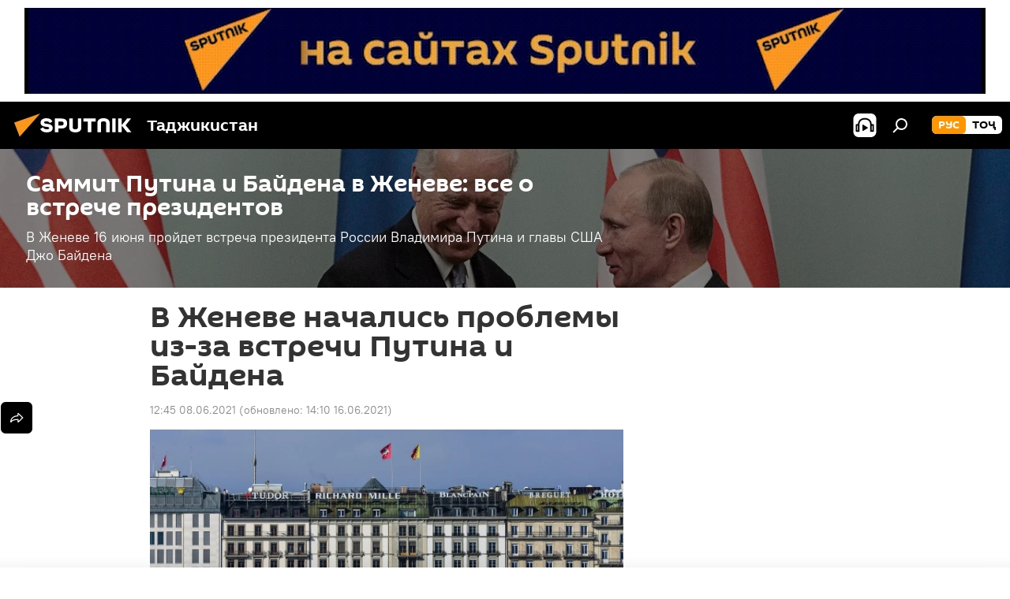

--- FILE ---
content_type: text/html; charset=utf-8
request_url: https://tj.sputniknews.ru/20210608/putin-biden-vstrecha-geneva-problemy-1040074505.html
body_size: 23394
content:
<!DOCTYPE html><html lang="ru" data-lang="rus" data-charset="" dir="ltr"><head prefix="og: http://ogp.me/ns# fb: http://ogp.me/ns/fb# article: http://ogp.me/ns/article#"><title>Встреча Путина и Байдена 2021: как Женева готовится к саммиту</title><meta name="description" content='Женеву продолжают готовить к саммиту "Россия - США": с какими трудностями столкнулся город?'><meta name="keywords" content="мир, владимир путин, транспорт, джо байден, саммит"><meta http-equiv="X-UA-Compatible" content="IE=edge,chrome=1"><meta http-equiv="Content-Type" content="text/html; charset=utf-8"><meta name="robots" content="index, follow, max-image-preview:large"><meta name="viewport" content="width=device-width, initial-scale=1.0, maximum-scale=1.0, user-scalable=yes"><meta name="HandheldFriendly" content="true"><meta name="MobileOptimzied" content="width"><meta name="referrer" content="always"><meta name="format-detection" content="telephone=no"><meta name="format-detection" content="address=no"><link rel="alternate" type="application/rss+xml" href="https://tj.sputniknews.ru/export/rss2/archive/index.xml"><link rel="canonical" href="https://tj.sputniknews.ru/20210608/putin-biden-vstrecha-geneva-problemy-1040074505.html"><link rel="preload" as="image" href="https://cdnn1.img.sputnik.tj/img/07e5/06/08/1040074633_0:161:3067:1886_1920x0_80_0_0_96821366aa0b5eb6298cc6d4ec1729a7.jpg.webp" imagesrcset="https://cdnn1.img.sputnik.tj/img/07e5/06/08/1040074633_0:161:3067:1886_640x0_80_0_0_c153d1f864b6be836b2b779193a8460e.jpg.webp 640w,https://cdnn1.img.sputnik.tj/img/07e5/06/08/1040074633_0:161:3067:1886_1280x0_80_0_0_ba5598f2af919d72a44f165d2054508e.jpg.webp 1280w,https://cdnn1.img.sputnik.tj/img/07e5/06/08/1040074633_0:161:3067:1886_1920x0_80_0_0_96821366aa0b5eb6298cc6d4ec1729a7.jpg.webp 1920w"><link rel="preconnect" href="https://cdnn1.img.sputnik.tj/images/"><link rel="dns-prefetch" href="https://cdnn1.img.sputnik.tj/images/"><link rel="alternate" hreflang="ru" href="https://tj.sputniknews.ru//20210608/putin-biden-vstrecha-geneva-problemy-1040074505.html"><link rel="alternate" hreflang="x-default" href="https://tj.sputniknews.ru//20210608/putin-biden-vstrecha-geneva-problemy-1040074505.html"><link rel="apple-touch-icon" sizes="57x57" href="https://cdnn1.img.sputnik.tj/i/favicon/favicon-57x57.png"><link rel="apple-touch-icon" sizes="60x60" href="https://cdnn1.img.sputnik.tj/i/favicon/favicon-60x60.png"><link rel="apple-touch-icon" sizes="72x72" href="https://cdnn1.img.sputnik.tj/i/favicon/favicon-72x72.png"><link rel="apple-touch-icon" sizes="76x76" href="https://cdnn1.img.sputnik.tj/i/favicon/favicon-76x76.png"><link rel="apple-touch-icon" sizes="114x114" href="https://cdnn1.img.sputnik.tj/i/favicon/favicon-114x114.png"><link rel="apple-touch-icon" sizes="120x120" href="https://cdnn1.img.sputnik.tj/i/favicon/favicon-120x120.png"><link rel="apple-touch-icon" sizes="144x144" href="https://cdnn1.img.sputnik.tj/i/favicon/favicon-144x144.png"><link rel="apple-touch-icon" sizes="152x152" href="https://cdnn1.img.sputnik.tj/i/favicon/favicon-152x152.png"><link rel="apple-touch-icon" sizes="180x180" href="https://cdnn1.img.sputnik.tj/i/favicon/favicon-180x180.png"><link rel="icon" type="image/png" sizes="192x192" href="https://cdnn1.img.sputnik.tj/i/favicon/favicon-192x192.png"><link rel="icon" type="image/png" sizes="32x32" href="https://cdnn1.img.sputnik.tj/i/favicon/favicon-32x32.png"><link rel="icon" type="image/png" sizes="96x96" href="https://cdnn1.img.sputnik.tj/i/favicon/favicon-96x96.png"><link rel="icon" type="image/png" sizes="16x16" href="https://cdnn1.img.sputnik.tj/i/favicon/favicon-16x16.png"><link rel="manifest" href="/project_data/manifest.json?4"><meta name="msapplication-TileColor" content="#F4F4F4"><meta name="msapplication-TileImage" content="https://cdnn1.img.sputnik.tj/i/favicon/favicon-144x144.png"><meta name="theme-color" content="#F4F4F4"><link rel="shortcut icon" href="https://cdnn1.img.sputnik.tj/i/favicon/favicon.ico"><meta name="analytics:lang" content="rus"><meta name="analytics:title" content="Встреча Путина и Байдена 2021: как Женева готовится к саммиту"><meta name="analytics:keyw" content="world, person_Vladimir_Putin, transport, person_Dzho_Bajjden, keyword_sammit, sammit-putin-biden-geneva-2021"><meta name="analytics:rubric" content=""><meta name="analytics:tags" content="Мир, Владимир Путин, Транспорт, Джо Байден, саммит, Саммит Путина и Байдена в Женеве: все о встрече президентов"><meta name="analytics:site_domain" content="tj.sputniknews.ru"><meta name="analytics:article_id" content="1040074505"><meta name="analytics:url" content="https://tj.sputniknews.ru/20210608/putin-biden-vstrecha-geneva-problemy-1040074505.html"><meta name="analytics:p_ts" content="1623138357"><meta name="analytics:author" content="Sputnik Таджикистан"><meta name="analytics:isscroll" content="0"><meta property="og:url" content="https://tj.sputniknews.ru/20210608/putin-biden-vstrecha-geneva-problemy-1040074505.html"><meta property="og:title" content="В Женеве начались проблемы из-за встречи Путина и Байдена"><meta property="og:description" content='Женеву продолжают готовить к саммиту "Россия - США": с какими трудностями столкнулся город?'><meta property="og:type" content="article"><meta property="og:site_name" content="Sputnik Таджикистан"><meta property="og:locale" content="ru_TJ"><meta property="og:image" content="https://cdnn1.img.sputnik.tj/img/07e5/06/08/1040074633_0:161:3067:1886_2072x0_60_0_0_cf1007d22f7c329c67f7027053b71c1e.jpg.webp"><meta property="og:image:width" content="2072"><meta name="relap-image" content="https://cdnn1.img.sputnik.tj/img/07e5/06/08/1040074633_0:161:3067:1886_2072x0_80_0_0_7a2b072cbde25bb6818f6de82e3e32d6.jpg.webp"><meta name="twitter:card" content="summary_large_image"><meta name="twitter:image" content="https://cdnn1.img.sputnik.tj/img/07e5/06/08/1040074633_0:161:3067:1886_2072x0_60_0_0_cf1007d22f7c329c67f7027053b71c1e.jpg.webp"><meta property="article:published_time" content="20210608T1245+0500"><meta property="article:modified_time" content="20210616T1410+0500"><meta property="article:author" content="Sputnik Таджикистан"><link rel="author" href="https://tj.sputniknews.ru"><meta property="article:section" content="Новости"><meta property="article:tag" content="Мир"><meta property="article:tag" content="Владимир Путин"><meta property="article:tag" content="Транспорт"><meta property="article:tag" content="Джо Байден"><meta property="article:tag" content="саммит"><meta name="relap-entity-id" content="1040074505"><link rel="amphtml" href="https://tj.sputniknews.ru/amp/20210608/putin-biden-vstrecha-geneva-problemy-1040074505.html"><link rel="preload" as="style" onload="this.onload=null;this.rel='stylesheet'" type="text/css" href="https://cdnn1.img.sputnik.tj/css/libs/fonts.min.css?911eb65935"><link rel="stylesheet" type="text/css" href="https://cdnn1.img.sputnik.tj/css/common.min.css?9149894256"><link rel="stylesheet" type="text/css" href="https://cdnn1.img.sputnik.tj/css/article.min.css?913fe17605"><script src="https://cdnn1.img.sputnik.tj/min/js/dist/head.js?9c9052ef3"></script><script data-iub-purposes="1">var _paq = _paq || []; (function() {var stackDomain = window.location.hostname.split('.').reverse();var domain = stackDomain[1] + '.' + stackDomain[0];_paq.push(['setCDNMask', new RegExp('cdn(\\w+).img.'+domain)]); _paq.push(['setSiteId', 'sputnik_tj']); _paq.push(['trackPageView']); _paq.push(['enableLinkTracking']); var d=document, g=d.createElement('script'), s=d.getElementsByTagName('script')[0]; g.type='text/javascript'; g.defer=true; g.async=true; g.src='//a.sputniknews.com/js/sputnik.js'; s.parentNode.insertBefore(g,s); } )();</script><script type="text/javascript" src="https://cdnn1.img.sputnik.tj/min/js/libs/banners/adfx.loader.bind.js?98d724fe2"></script><script>
                (window.yaContextCb = window.yaContextCb || []).push(() => {
                    replaceOriginalAdFoxMethods();
                    window.Ya.adfoxCode.hbCallbacks = window.Ya.adfoxCode.hbCallbacks || [];
                })
            </script><!--В <head> сайта один раз добавьте код загрузчика-->
<script>window.yaContextCb = window.yaContextCb || []</script>
<script src="https://yandex.ru/ads/system/context.js" async></script><script>var endlessScrollFirst = 1040074505; var endlessScrollUrl = '/services/article/infinity/'; var endlessScrollAlgorithm = ''; var endlessScrollQueue = [1074651794, 1074651836, 1074651531, 1074651470, 1074651164, 1074650881, 1074650595, 1074650299, 1074649778, 1074650156, 1074649056, 1074647890, 1074646215, 1074645472, 1074645195];</script><script>var endlessScrollFirst = 1040074505; var endlessScrollUrl = '/services/article/infinity/'; var endlessScrollAlgorithm = ''; var endlessScrollQueue = [1074651794, 1074651836, 1074651531, 1074651470, 1074651164, 1074650881, 1074650595, 1074650299, 1074649778, 1074650156, 1074649056, 1074647890, 1074646215, 1074645472, 1074645195];</script></head><body id="body" data-ab="a" data-emoji="0" class="site_tj m-page-article "><div class="schema_org" itemscope="itemscope" itemtype="https://schema.org/WebSite"><meta itemprop="name" content="Sputnik Таджикистан"><meta itemprop="alternateName" content="Sputnik Таджикистан"><meta itemprop="description" content="Свежие события и последние новости Таджикистана. Фото и видео с места событий, темы дня, происшествия, аналитика."><a itemprop="url" href="https://tj.sputniknews.ru" title="Sputnik Таджикистан"> </a><meta itemprop="image" content="https://tj.sputniknews.ru/i/logo/logo.png"></div><ul class="schema_org" itemscope="itemscope" itemtype="http://schema.org/BreadcrumbList"><li itemprop="itemListElement" itemscope="itemscope" itemtype="http://schema.org/ListItem"><meta itemprop="name" content="Sputnik Таджикистан"><meta itemprop="position" content="1"><meta itemprop="item" content="https://tj.sputniknews.ru"><a itemprop="url" href="https://tj.sputniknews.ru" title="Sputnik Таджикистан"> </a></li><li itemprop="itemListElement" itemscope="itemscope" itemtype="http://schema.org/ListItem"><meta itemprop="name" content="Новости"><meta itemprop="position" content="2"><meta itemprop="item" content="https://tj.sputniknews.ru/20210608/"><a itemprop="url" href="https://tj.sputniknews.ru/20210608/" title="Новости"> </a></li><li itemprop="itemListElement" itemscope="itemscope" itemtype="http://schema.org/ListItem"><meta itemprop="name" content="В Женеве начались проблемы из-за встречи Путина и Байдена"><meta itemprop="position" content="3"><meta itemprop="item" content="https://tj.sputniknews.ru/20210608/putin-biden-vstrecha-geneva-problemy-1040074505.html"><a itemprop="url" href="https://tj.sputniknews.ru/20210608/putin-biden-vstrecha-geneva-problemy-1040074505.html" title="В Женеве начались проблемы из-за встречи Путина и Байдена"> </a></li></ul><div class="container"><div class="banner m-before-header m-article-desktop" data-position="article_desktop_header" data-infinity="1"><aside class="banner__content"><iframe class="relap-runtime-iframe" style="position:absolute;top:-9999px;left:-9999px;visibility:hidden;" srcdoc="<script src='https://relap.io/v7/relap.js' data-relap-token='HvaPHeJmpVila25r'></script>"></iframe>


<!--AdFox START-->
<!--riaru-->
<!--Площадка: tj.sputniknews.ru / * / *-->
<!--Тип баннера: 100%x-->
<!--Расположение: 42023_bn23-->
<div id="adfox_article_desk100_120-1_1"></div>
<script type="text/javascript">
         window.yaContextCb.push(()=>{
    window.Ya.adfoxCode.create({
        ownerId: 249922,
        containerId: 'adfox_article_desk100_120-1_1',
        params: {
            pp: 'bnvb',
            ps: 'ckbl',
            p2: 'fluh',
            puid1: '',
            puid2: '',
            puid3: '',
            puid4: 'world:person_Vladimir_Putin:transport:person_Dzho_Bajjden:keyword_sammit:sammit-putin-biden-geneva-2021'
            }
        })
    })
</script></aside></div><div class="banner m-before-header m-article-mobile" data-position="article_mobile_header" data-infinity="1"><aside class="banner__content"><!--AdFox START-->
<!--riaru-->
<!--Площадка: tj.sputniknews.ru / * / *-->
<!--Тип баннера: 100%x-->
<!--Расположение: 42028_bn28-->
<div id="adfox_article_mob-1-100-300_1"></div>
<script>
        window.yaContextCb.push(()=>{
    window.Ya.adfoxCode.create({
        ownerId: 249922,
        containerId: 'adfox_article_mob-1-100-300_1',
        params: {
            pp: 'bnvg',
            ps: 'ckbl',
            p2: 'fluh',
            puid1: '',
            puid2: '',
            puid3: '',
            puid4: 'world:person_Vladimir_Putin:transport:person_Dzho_Bajjden:keyword_sammit:sammit-putin-biden-geneva-2021'
            }
        })
    })
</script></aside></div></div><div class="page" id="page"><div id="alerts"><script type="text/template" id="alertAfterRegisterTemplate">
                    
                        <div class="auth-alert m-hidden" id="alertAfterRegister">
                            <div class="auth-alert__text">
                                <%- data.success_title %> <br />
                                <%- data.success_email_1 %>
                                <span class="m-email"></span>
                                <%- data.success_email_2 %>
                            </div>
                            <div class="auth-alert__btn">
                                <button class="form__btn m-min m-black confirmEmail">
                                    <%- data.send %>
                                </button>
                            </div>
                        </div>
                    
                </script><script type="text/template" id="alertAfterRegisterNotifyTemplate">
                    
                        <div class="auth-alert" id="alertAfterRegisterNotify">
                            <div class="auth-alert__text">
                                <%- data.golink_1 %>
                                <span class="m-email">
                                    <%- user.mail %>
                                </span>
                                <%- data.golink_2 %>
                            </div>
                            <% if (user.registerConfirmCount <= 2 ) {%>
                                <div class="auth-alert__btn">
                                    <button class="form__btn m-min m-black confirmEmail">
                                        <%- data.send %>
                                    </button>
                                </div>
                            <% } %>
                        </div>
                    
                </script></div><div class="anchor" id="anchor"><div class="header " id="header"><div class="m-relative"><div class="container m-header"><div class="header__wrap"><div class="header__name"><div class="header__logo"><a href="/" title="Sputnik Таджикистан"><svg xmlns="http://www.w3.org/2000/svg" width="176" height="44" viewBox="0 0 176 44" fill="none"><path class="chunk_1" fill-rule="evenodd" clip-rule="evenodd" d="M45.8073 18.3817C45.8073 19.5397 47.1661 19.8409 49.3281 20.0417C54.1074 20.4946 56.8251 21.9539 56.8461 25.3743C56.8461 28.7457 54.2802 30.9568 48.9989 30.9568C44.773 30.9568 42.1067 29.1496 41 26.5814L44.4695 24.5688C45.3754 25.9277 46.5334 27.0343 49.4005 27.0343C51.3127 27.0343 52.319 26.4296 52.319 25.5751C52.319 24.5665 51.6139 24.2163 48.3942 23.866C43.7037 23.3617 41.3899 22.0029 41.3899 18.5824C41.3899 15.9675 43.3511 13 48.9359 13C52.9611 13 55.6274 14.8095 56.4305 17.1746L53.1105 19.1358C53.0877 19.1012 53.0646 19.0657 53.041 19.0295C52.4828 18.1733 51.6672 16.9224 48.6744 16.9224C46.914 16.9224 45.8073 17.4758 45.8073 18.3817ZM67.4834 13.3526H59.5918V30.707H64.0279V26.0794H67.4484C72.1179 26.0794 75.0948 24.319 75.0948 19.6401C75.0854 15.3138 72.6199 13.3526 67.4834 13.3526ZM67.4834 22.206H64.0186V17.226H67.4834C69.8975 17.226 70.654 18.0291 70.654 19.6891C70.6587 21.6527 69.6524 22.206 67.4834 22.206ZM88.6994 24.7206C88.6994 26.2289 87.4924 27.0857 85.3794 27.0857C83.3178 27.0857 82.1597 26.2289 82.1597 24.7206V13.3526H77.7236V25.0264C77.7236 28.6477 80.7425 30.9615 85.4704 30.9615C89.9999 30.9615 93.1168 28.8601 93.1168 25.0264V13.3526H88.6808L88.6994 24.7206ZM136.583 13.3526H132.159V30.7023H136.583V13.3526ZM156.097 13.3526L149.215 21.9235L156.45 30.707H151.066L144.276 22.4559V30.707H139.85V13.3526H144.276V21.8021L151.066 13.3526H156.097ZM95.6874 17.226H101.221V30.707H105.648V17.226H111.181V13.3526H95.6874V17.226ZM113.49 18.7342C113.49 15.2134 116.458 13 121.085 13C125.715 13 128.888 15.0616 128.902 18.7342V30.707H124.466V18.935C124.466 17.6789 123.259 16.8734 121.146 16.8734C119.094 16.8734 117.926 17.6789 117.926 18.935V30.707H113.49V18.7342Z" fill="white"></path><path class="chunk_2" d="M41 7L14.8979 36.5862L8 18.431L41 7Z" fill="#F8961D"></path></svg></a></div><div class="header__project"><span class="header__project-title">Таджикистан</span></div></div><div class="header__controls" data-nosnippet=""><div class="share m-header" data-id="1040074505" data-url="https://tj.sputniknews.ru/20210608/putin-biden-vstrecha-geneva-problemy-1040074505.html" data-title="В Женеве начались проблемы из-за встречи Путина и Байдена"></div><div class="header__menu"><span class="header__menu-item header__menu-item-radioButton" id="radioButton" data-stream="https://nfw.ria.ru/flv/audio.aspx?ID=68862011&amp;type=mp3"><svg class="svg-icon"><use xmlns:xlink="http://www.w3.org/1999/xlink" xlink:href="/i/sprites/package/inline.svg?63#radio2"></use></svg></span><span class="header__menu-item" data-modal-open="search"><svg class="svg-icon"><use xmlns:xlink="http://www.w3.org/1999/xlink" xlink:href="/i/sprites/package/inline.svg?63#search"></use></svg></span></div><div class="switcher m-double"><div class="switcher__label"><span class="switcher__title">рус</span><span class="switcher__icon"><svg class="svg-icon"><use xmlns:xlink="http://www.w3.org/1999/xlink" xlink:href="/i/sprites/package/inline.svg?63#arrowDown"></use></svg></span></div><div class="switcher__dropdown"><div translate="no" class="notranslate"><div class="switcher__list"><a href="https://tj.sputniknews.ru/" class="switcher__link m-selected"><span class="switcher__project">Sputnik Таджикистан</span><span class="switcher__abbr" data-abbr="рус">рус</span><i class="switcher__accept"><svg class="svg-icon"><use xmlns:xlink="http://www.w3.org/1999/xlink" xlink:href="/i/sprites/package/inline.svg?63#ok"></use></svg></i></a><a href="https://sputnik.tj/" class="switcher__link"><span class="switcher__project">Sputnik Тоҷикистон</span><span class="switcher__abbr" data-abbr="тоҷ">тоҷ</span></a></div></div></div></div></div></div></div></div></div></div><script>var GLOBAL = GLOBAL || {}; GLOBAL.translate = {}; GLOBAL.rtl = 0; GLOBAL.lang = "rus"; GLOBAL.design = "tj"; GLOBAL.charset = ""; GLOBAL.project = "sputnik_tj"; GLOBAL.htmlCache = 1; GLOBAL.translate.search = {}; GLOBAL.translate.search.notFound = "Ничего не найдено"; GLOBAL.translate.search.stringLenght = "Введите больше букв для поиска"; GLOBAL.www = "https://tj.sputniknews.ru"; GLOBAL.seo = {}; GLOBAL.seo.title = ""; GLOBAL.seo.keywords = ""; GLOBAL.seo.description = ""; GLOBAL.sock = {}; GLOBAL.sock.server = "https://cm.sputniknews.com/chat"; GLOBAL.sock.lang = "rus"; GLOBAL.sock.project = "sputnik_tj"; GLOBAL.social = {}; GLOBAL.social.fbID = ""; GLOBAL.share = [ { name: 'odnoklassniki', mobile: false },{ name: 'telegram', mobile: false },{ name: 'vk', mobile: false },{ name: 'messenger', mobile: true },{ name: 'twitter', mobile: false } ]; GLOBAL.csrf_token = ''; GLOBAL.search = {}; GLOBAL.auth = {}; GLOBAL.auth.status = 'error'; GLOBAL.auth.provider = ''; GLOBAL.auth.twitter = '/id/twitter/request/'; GLOBAL.auth.facebook = '/id/facebook/request/'; GLOBAL.auth.vkontakte = '/id/vkontakte/request/'; GLOBAL.auth.google = '/id/google/request/'; GLOBAL.auth.ok = '/id/ok/request/'; GLOBAL.auth.apple = '/id/apple/request/'; GLOBAL.auth.moderator = ''; GLOBAL.user = {}; GLOBAL.user.id = ""; GLOBAL.user.emailActive = ""; GLOBAL.user.registerConfirmCount = 0; GLOBAL.article = GLOBAL.article || {}; GLOBAL.article.id = 1040074505; GLOBAL.article.chat_expired = !!1; GLOBAL.chat = GLOBAL.chat || {}; GLOBAL.chat.show = !!1; GLOBAL.locale = {"convertDate":{"yesterday":"\u0432\u0447\u0435\u0440\u0430","hours":{"nominative":"%{s} \u043c\u0438\u043d\u0443\u0442\u0443 \u043d\u0430\u0437\u0430\u0434","genitive":"%{s} \u043c\u0438\u043d\u0443\u0442\u044b \u043d\u0430\u0437\u0430\u0434"},"minutes":{"nominative":"%{s} \u0447\u0430\u0441 \u043d\u0430\u0437\u0430\u0434","genitive":"%{s} \u0447\u0430\u0441\u0430 \u043d\u0430\u0437\u0430\u0434"}},"js_templates":{"unread":"\u041d\u0435\u043f\u0440\u043e\u0447\u0438\u0442\u0430\u043d\u043d\u044b\u0435","you":"\u0412\u044b","author":"\u0430\u0432\u0442\u043e\u0440","report":"\u041f\u043e\u0436\u0430\u043b\u043e\u0432\u0430\u0442\u044c\u0441\u044f","reply":"\u041e\u0442\u0432\u0435\u0442\u0438\u0442\u044c","block":"\u0417\u0430\u0431\u043b\u043e\u043a\u0438\u0440\u043e\u0432\u0430\u0442\u044c","remove":"\u0423\u0434\u0430\u043b\u0438\u0442\u044c","closeall":"\u0417\u0430\u043a\u0440\u044b\u0442\u044c \u0432\u0441\u0435","notifications":"Notificaciones","disable_twelve":"\u041e\u0442\u043a\u043b\u044e\u0447\u0438\u0442\u044c \u043d\u0430 12 \u0447\u0430\u0441\u043e\u0432","new_message":"\u041d\u043e\u0432\u043e\u0435 \u0441\u043e\u043e\u0431\u0449\u0435\u043d\u0438\u0435 \u043e\u0442 tj.sputniknews.ru","acc_block":"\u0412\u0430\u0448 \u0430\u043a\u043a\u0430\u0443\u043d\u0442 \u0437\u0430\u0431\u043b\u043e\u043a\u0438\u0440\u043e\u0432\u0430\u043d \u0430\u0434\u043c\u0438\u043d\u0438\u0441\u0442\u0440\u0430\u0442\u043e\u0440\u043e\u043c \u0441\u0430\u0439\u0442\u0430","acc_unblock":"\u0412\u0430\u0448 \u0430\u043a\u043a\u0430\u0443\u043d\u0442 \u0440\u0430\u0437\u0431\u043b\u043e\u043a\u0438\u0440\u043e\u0432\u0430\u043d \u0430\u0434\u043c\u0438\u043d\u0438\u0441\u0442\u0440\u0430\u0442\u043e\u0440\u043e\u043c \u0441\u0430\u0439\u0442\u0430","you_subscribe_1":"\u0412\u044b \u043f\u043e\u0434\u043f\u0438\u0441\u0430\u043d\u044b \u043d\u0430 \u0442\u0435\u043c\u0443 ","you_subscribe_2":"\u0423\u043f\u0440\u0430\u0432\u043b\u044f\u0442\u044c \u0441\u0432\u043e\u0438\u043c\u0438 \u043f\u043e\u0434\u043f\u0438\u0441\u043a\u0430\u043c\u0438 \u0432\u044b \u043c\u043e\u0436\u0435\u0442\u0435 \u0432 \u043b\u0438\u0447\u043d\u043e\u043c \u043a\u0430\u0431\u0438\u043d\u0435\u0442\u0435","you_received_warning_1":"\u0412\u044b \u043f\u043e\u043b\u0443\u0447\u0438\u043b\u0438 ","you_received_warning_2":" \u043f\u0440\u0435\u0434\u0443\u043f\u0440\u0435\u0436\u0434\u0435\u043d\u0438\u0435. \u0423\u0432\u0430\u0436\u0430\u0439\u0442\u0435 \u0434\u0440\u0443\u0433\u0438\u0445 \u0443\u0447\u0430\u0441\u0442\u043d\u0438\u043a\u043e\u0432 \u0438 \u043d\u0435 \u043d\u0430\u0440\u0443\u0448\u0430\u0439\u0442\u0435 \u043f\u0440\u0430\u0432\u0438\u043b\u0430 \u043a\u043e\u043c\u043c\u0435\u043d\u0442\u0438\u0440\u043e\u0432\u0430\u043d\u0438\u044f. \u041f\u043e\u0441\u043b\u0435 \u0442\u0440\u0435\u0442\u044c\u0435\u0433\u043e \u043d\u0430\u0440\u0443\u0448\u0435\u043d\u0438\u044f \u0432\u044b \u0431\u0443\u0434\u0435\u0442\u0435 \u0437\u0430\u0431\u043b\u043e\u043a\u0438\u0440\u043e\u0432\u0430\u043d\u044b \u043d\u0430 12 \u0447\u0430\u0441\u043e\u0432.","block_time":"\u0421\u0440\u043e\u043a \u0431\u043b\u043e\u043a\u0438\u0440\u043e\u0432\u043a\u0438: ","hours":" \u0447\u0430\u0441\u043e\u0432","forever":"\u043d\u0430\u0432\u0441\u0435\u0433\u0434\u0430","feedback":"\u0421\u0432\u044f\u0437\u0430\u0442\u044c\u0441\u044f","my_subscriptions":"\u041c\u043e\u0438 \u043f\u043e\u0434\u043f\u0438\u0441\u043a\u0438","rules":"\u041f\u0440\u0430\u0432\u0438\u043b\u0430 \u043a\u043e\u043c\u043c\u0435\u043d\u0442\u0438\u0440\u043e\u0432\u0430\u043d\u0438\u044f \u043c\u0430\u0442\u0435\u0440\u0438\u0430\u043b\u043e\u0432","chat":"\u0427\u0430\u0442: ","chat_new_messages":"\u041d\u043e\u0432\u044b\u0435 \u0441\u043e\u043e\u0431\u0449\u0435\u043d\u0438\u044f \u0432 \u0447\u0430\u0442\u0435","chat_moder_remove_1":"\u0412\u0430\u0448\u0435 \u0441\u043e\u043e\u0431\u0449\u0435\u043d\u0438\u0435 ","chat_moder_remove_2":" \u0431\u044b\u043b\u043e \u0443\u0434\u0430\u043b\u0435\u043d\u043e \u0430\u0434\u043c\u0438\u043d\u0438\u0441\u0442\u0440\u0430\u0442\u043e\u0440\u043e\u043c","chat_close_time_1":"\u0412 \u0447\u0430\u0442\u0435 \u043d\u0438\u043a\u0442\u043e \u043d\u0435 \u043f\u0438\u0441\u0430\u043b \u0431\u043e\u043b\u044c\u0448\u0435 12 \u0447\u0430\u0441\u043e\u0432, \u043e\u043d \u0437\u0430\u043a\u0440\u043e\u0435\u0442\u0441\u044f \u0447\u0435\u0440\u0435\u0437 ","chat_close_time_2":" \u0447\u0430\u0441\u043e\u0432","chat_new_emoji_1":"\u041d\u043e\u0432\u044b\u0435 \u0440\u0435\u0430\u043a\u0446\u0438\u0438 ","chat_new_emoji_2":" \u0432\u0430\u0448\u0435\u043c\u0443 \u0441\u043e\u043e\u0431\u0449\u0435\u043d\u0438\u044e ","chat_message_reply_1":"\u041d\u0430 \u0432\u0430\u0448 \u043a\u043e\u043c\u043c\u0435\u043d\u0442\u0430\u0440\u0438\u0439 ","chat_message_reply_2":" \u043e\u0442\u0432\u0435\u0442\u0438\u043b \u043f\u043e\u043b\u044c\u0437\u043e\u0432\u0430\u0442\u0435\u043b\u044c ","chat_verify_message":"\n \u0421\u043f\u0430\u0441\u0438\u0431\u043e! \u0412\u0430\u0448\u0435 \u0441\u043e\u043e\u0431\u0449\u0435\u043d\u0438\u0435 \u0431\u0443\u0434\u0435\u0442 \u043e\u043f\u0443\u0431\u043b\u0438\u043a\u043e\u0432\u0430\u043d\u043e \u043f\u043e\u0441\u043b\u0435 \u043f\u0440\u043e\u0432\u0435\u0440\u043a\u0438 \u043c\u043e\u0434\u0435\u0440\u0430\u0442\u043e\u0440\u0430\u043c\u0438 \u0441\u0430\u0439\u0442\u0430.\n ","emoji_1":"\u041d\u0440\u0430\u0432\u0438\u0442\u0441\u044f","emoji_2":"\u0425\u0430-\u0425\u0430","emoji_3":"\u0423\u0434\u0438\u0432\u0438\u0442\u0435\u043b\u044c\u043d\u043e","emoji_4":"\u0413\u0440\u0443\u0441\u0442\u043d\u043e","emoji_5":"\u0412\u043e\u0437\u043c\u0443\u0442\u0438\u0442\u0435\u043b\u044c\u043d\u043e","emoji_6":"\u041d\u0435 \u043d\u0440\u0430\u0432\u0438\u0442\u0441\u044f","site_subscribe_podcast":{"success":"\u0421\u043f\u0430\u0441\u0438\u0431\u043e, \u0432\u044b \u043f\u043e\u0434\u043f\u0438\u0441\u0430\u043d\u044b \u043d\u0430 \u0440\u0430\u0441\u0441\u044b\u043b\u043a\u0443! \u041d\u0430\u0441\u0442\u0440\u043e\u0438\u0442\u044c \u0438\u043b\u0438 \u043e\u0442\u043c\u0435\u043d\u0438\u0442\u044c \u043f\u043e\u0434\u043f\u0438\u0441\u043a\u0443 \u043c\u043e\u0436\u043d\u043e \u0432 \u043b\u0438\u0447\u043d\u043e\u043c \u043a\u0430\u0431\u0438\u043d\u0435\u0442\u0435","subscribed":"\u0412\u044b \u0443\u0436\u0435 \u043f\u043e\u0434\u043f\u0438\u0441\u0430\u043d\u044b \u043d\u0430 \u044d\u0442\u0443 \u0440\u0430\u0441\u0441\u044b\u043b\u043a\u0443","error":"\u041f\u0440\u043e\u0438\u0437\u043e\u0448\u043b\u0430 \u043d\u0435\u043f\u0440\u0435\u0434\u0432\u0438\u0434\u0435\u043d\u043d\u0430\u044f \u043e\u0448\u0438\u0431\u043a\u0430. \u041f\u043e\u0436\u0430\u043b\u0443\u0439\u0441\u0442\u0430, \u043f\u043e\u0432\u0442\u043e\u0440\u0438\u0442\u0435 \u043f\u043e\u043f\u044b\u0442\u043a\u0443 \u043f\u043e\u0437\u0436\u0435"}},"smartcaptcha":{"site_key":"ysc1_Zf0zfLRI3tRHYHJpbX6EjjBcG1AhG9LV0dmZQfJu8ba04c1b"}}; GLOBAL = {...GLOBAL, ...{"subscribe":{"email":"\u0412\u0432\u0435\u0434\u0438\u0442\u0435 e-mail","button":"\u041f\u043e\u0434\u043f\u0438\u0441\u0430\u0442\u044c\u0441\u044f","send":"\u0421\u043f\u0430\u0441\u0438\u0431\u043e, \u0432\u0430\u043c \u043e\u0442\u043f\u0440\u0430\u0432\u043b\u0435\u043d\u043e \u043f\u0438\u0441\u044c\u043c\u043e \u0441\u043e \u0441\u0441\u044b\u043b\u043a\u043e\u0439 \u0434\u043b\u044f \u043f\u043e\u0434\u0442\u0432\u0435\u0440\u0436\u0434\u0435\u043d\u0438\u044f \u043f\u043e\u0434\u043f\u0438\u0441\u043a\u0438","subscribe":"\u0421\u043f\u0430\u0441\u0438\u0431\u043e, \u0432\u044b \u043f\u043e\u0434\u043f\u0438\u0441\u0430\u043d\u044b \u043d\u0430 \u0440\u0430\u0441\u0441\u044b\u043b\u043a\u0443! \u041d\u0430\u0441\u0442\u0440\u043e\u0438\u0442\u044c \u0438\u043b\u0438 \u043e\u0442\u043c\u0435\u043d\u0438\u0442\u044c \u043f\u043e\u0434\u043f\u0438\u0441\u043a\u0443 \u043c\u043e\u0436\u043d\u043e \u0432 \u043b\u0438\u0447\u043d\u043e\u043c \u043a\u0430\u0431\u0438\u043d\u0435\u0442\u0435","confirm":"\u0412\u044b \u0443\u0436\u0435 \u043f\u043e\u0434\u043f\u0438\u0441\u0430\u043d\u044b \u043d\u0430 \u044d\u0442\u0443 \u0440\u0430\u0441\u0441\u044b\u043b\u043a\u0443","registration":{"@attributes":{"button":"\u0417\u0430\u0440\u0435\u0433\u0438\u0441\u0442\u0440\u0438\u0440\u043e\u0432\u0430\u0442\u044c\u0441\u044f"}},"social":{"@attributes":{"count":"11"},"comment":[{},{}],"item":[{"@attributes":{"type":"ok","title":"odnoklassniki"}},{"@attributes":{"type":"yd","title":"yandex dzen"}},{"@attributes":{"type":"rt","title":"RUTUBE"}},{"@attributes":{"type":"tg","title":"telegram"}}]}}}}; GLOBAL.js = {}; GLOBAL.js.videoplayer = "https://cdnn1.img.sputnik.tj/min/js/dist/videoplayer.js?9651130d6"; GLOBAL.userpic = "/userpic/"; GLOBAL.gmt = ""; GLOBAL.tz = "+0500"; GLOBAL.projectList = [ { title: 'Международный', country: [ { title: 'Английский', url: 'https://sputnikglobe.com', flag: 'flags-INT', lang: 'International', lang2: 'English' }, ] }, { title: 'Ближний Восток', country: [ { title: 'Арабский', url: 'https://sarabic.ae/', flag: 'flags-INT', lang: 'Sputnik عربي', lang2: 'Arabic' }, { title: 'Турецкий', url: 'https://anlatilaninotesi.com.tr/', flag: 'flags-TUR', lang: 'Türkiye', lang2: 'Türkçe' }, { title: 'Фарси', url: 'https://spnfa.ir/', flag: 'flags-INT', lang: 'Sputnik ایران', lang2: 'Persian' }, { title: 'Дари', url: 'https://sputnik.af/', flag: 'flags-INT', lang: 'Sputnik افغانستان', lang2: 'Dari' }, ] }, { title: 'Латинская Америка', country: [ { title: 'Испанский', url: 'https://noticiaslatam.lat/', flag: 'flags-INT', lang: 'Mundo', lang2: 'Español' }, { title: 'Португальский', url: 'https://noticiabrasil.net.br/', flag: 'flags-BRA', lang: 'Brasil', lang2: 'Português' }, ] }, { title: 'Южная Азия', country: [ { title: 'Хинди', url: 'https://hindi.sputniknews.in', flag: 'flags-IND', lang: 'भारत', lang2: 'हिंदी' }, { title: 'Английский', url: 'https://sputniknews.in', flag: 'flags-IND', lang: 'India', lang2: 'English' }, ] }, { title: 'Восточная и Юго-Восточная Азия', country: [ { title: 'Вьетнамский', url: 'https://kevesko.vn/', flag: 'flags-VNM', lang: 'Việt Nam', lang2: 'Tiếng Việt' }, { title: 'Японский', url: 'https://sputniknews.jp/', flag: 'flags-JPN', lang: '日本', lang2: '日本語' }, { title: 'Китайский', url: 'https://sputniknews.cn/', flag: 'flags-CHN', lang: '中国', lang2: '中文' }, ] }, { title: 'Центральная Азия', country: [ { title: 'Казахский', url: 'https://sputnik.kz/', flag: 'flags-KAZ', lang: 'Қазақстан', lang2: 'Қазақ тілі' }, { title: 'Киргизский', url: 'https://sputnik.kg/', flag: 'flags-KGZ', lang: 'Кыргызстан', lang2: 'Кыргызча' }, { title: 'Узбекский', url: 'https://oz.sputniknews.uz/', flag: 'flags-UZB', lang: 'Oʻzbekiston', lang2: 'Ўзбекча' }, { title: 'Таджикский', url: 'https://sputnik.tj/', flag: 'flags-TJK', lang: 'Тоҷикистон', lang2: 'Тоҷикӣ' }, ] }, { title: 'Африка', country: [ { title: 'Французский', url: 'https://fr.sputniknews.africa/', flag: 'flags-INT', lang: 'Afrique', lang2: 'Français' }, { title: 'Английский', url: 'https://en.sputniknews.africa', flag: 'flags-INT', lang: 'Africa', lang2: 'English' }, ] }, { title: 'Закавказье', country: [ { title: 'Армянский', url: 'https://arm.sputniknews.ru/', flag: 'flags-ARM', lang: 'Արմենիա', lang2: 'Հայերեն' }, { title: 'Абхазский', url: 'https://sputnik-abkhazia.info/', flag: 'flags-ABH', lang: 'Аҧсны', lang2: 'Аҧсышәала' }, { title: 'Осетинский', url: 'https://sputnik-ossetia.com/', flag: 'flags-OST', lang: 'Хуссар Ирыстон', lang2: 'Иронау' }, { title: 'Грузинский', url: 'https://sputnik-georgia.com/', flag: 'flags-GEO', lang: 'საქართველო', lang2: 'ქართული' }, { title: 'Азербайджанский', url: 'https://sputnik.az/', flag: 'flags-AZE', lang: 'Azərbaycan', lang2: 'Аzərbaycanca' }, ] }, { title: 'Европа', country: [ { title: 'Сербский', url: 'https://sputnikportal.rs/', flag: 'flags-SRB', lang: 'Србиjа', lang2: 'Српски' }, { title: 'Русский', url: 'https://lv.sputniknews.ru/', flag: 'flags-LVA', lang: 'Latvija', lang2: 'Русский' }, { title: 'Русский', url: 'https://lt.sputniknews.ru/', flag: 'flags-LTU', lang: 'Lietuva', lang2: 'Русский' }, { title: 'Молдавский', url: 'https://md.sputniknews.com/', flag: 'flags-MDA', lang: 'Moldova', lang2: 'Moldovenească' }, { title: 'Белорусский', url: 'https://bel.sputnik.by/', flag: 'flags-BLR', lang: 'Беларусь', lang2: 'Беларускi' } ] }, ];</script><div class="wrapper" id="endless" data-infinity-max-count="2"><div class="endless__item " data-infinity="1" data-supertag="1" data-remove-fat="0" data-advertisement-project="0" data-remove-advertisement="0" data-id="1040074505" data-date="20210608" data-endless="1" data-domain="tj.sputniknews.ru" data-project="sputnik_tj" data-url="/20210608/putin-biden-vstrecha-geneva-problemy-1040074505.html" data-full-url="https://tj.sputniknews.ru/20210608/putin-biden-vstrecha-geneva-problemy-1040074505.html" data-title="В Женеве начались проблемы из-за встречи Путина и Байдена" data-published="2021-06-08T12:45+0500" data-text-length="1619" data-keywords="мир, владимир путин, транспорт, джо байден, саммит" data-author="Sputnik Таджикистан" data-analytics-keyw="world, person_Vladimir_Putin, transport, person_Dzho_Bajjden, keyword_sammit, sammit-putin-biden-geneva-2021" data-analytics-rubric="" data-analytics-tags="Мир, Владимир Путин, Транспорт, Джо Байден, саммит, Саммит Путина и Байдена в Женеве: все о встрече президентов" data-article-show="" data-chat-expired="" data-pts="1623138357" data-article-type="article" data-is-scroll="1" data-head-title="В Женеве начались проблемы из-за встречи Путина и Байдена - Sputnik Таджикистан, 08.06.2021"><a href="/sammit-putin-biden-geneva-2021/" class="container article__supertag-header m-sammit-putin-biden-geneva-2021 m-media" title="Саммит Путина и Байдена в Женеве: все о встрече президентов"><div class="article__supertag-header-media"><img media-type="ar6x1" data-source-sid="" alt="Президент РФ Владимир Путин и президент США Джо Байден - Sputnik Таджикистан, 1920" title="Президент РФ Владимир Путин и президент США Джо Байден" src="https://cdnn1.img.sputnik.tj/img/07e5/01/1b/1032708817_0:451:2500:868_1920x0_80_0_0_48983a8855e4f3025def2edd8f8b7857.jpg.webp" decoding="async" width="1920" height="320" srcset="https://cdnn1.img.sputnik.tj/img/07e5/01/1b/1032708817_0:451:2500:868_640x0_80_0_0_dacdb6ae0679f1cbfdbea4073bd584a5.jpg.webp 640w,https://cdnn1.img.sputnik.tj/img/07e5/01/1b/1032708817_0:451:2500:868_1280x0_80_0_0_2edf2946c0cdc0a4a4ceba9f71adfd1b.jpg.webp 1280w,https://cdnn1.img.sputnik.tj/img/07e5/01/1b/1032708817_0:451:2500:868_1920x0_80_0_0_48983a8855e4f3025def2edd8f8b7857.jpg.webp 1920w"><script type="application/ld+json">
                    {
                        "@context": "http://schema.org",
                        "@type": "ImageObject",
                        "url": "https://cdnn1.img.sputnik.tj/img/07e5/01/1b/1032708817_0:451:2500:868_640x0_80_0_0_dacdb6ae0679f1cbfdbea4073bd584a5.jpg.webp",
                        
                            "thumbnail": [
                                
                                    {
                                        "@type": "ImageObject",
                                        "url": "https://cdnn1.img.sputnik.tj/img/07e5/01/1b/1032708817_0:384:2190:1616_640x0_80_0_0_f22f2c7acda0a2ad9efbb3cdb6fd561d.jpg.webp",
                                        "image": "https://cdnn1.img.sputnik.tj/img/07e5/01/1b/1032708817_0:384:2190:1616_640x0_80_0_0_f22f2c7acda0a2ad9efbb3cdb6fd561d.jpg.webp"
                                    },
                                    {
                                        "@type": "ImageObject",
                                        "url": "https://cdnn1.img.sputnik.tj/img/07e5/01/1b/1032708817_202:198:2209:1703_640x0_80_0_0_d7e8420aac8193d363f43e4fa1320807.jpg.webp",
                                        "image": "https://cdnn1.img.sputnik.tj/img/07e5/01/1b/1032708817_202:198:2209:1703_640x0_80_0_0_d7e8420aac8193d363f43e4fa1320807.jpg.webp"
                                    },
                                    {
                                        "@type": "ImageObject",
                                        "url": "https://cdnn1.img.sputnik.tj/img/07e5/01/1b/1032708817_486:0:2189:1703_640x0_80_0_0_e8983e765d56c334fb4b6568b794e850.jpg.webp",
                                        "image": "https://cdnn1.img.sputnik.tj/img/07e5/01/1b/1032708817_486:0:2189:1703_640x0_80_0_0_e8983e765d56c334fb4b6568b794e850.jpg.webp"
                                    }
                                
                            ],
                        
                        "width": 640,
                            "height": 107
                    }
                </script><script type="application/ld+json">
                    {
                        "@context": "http://schema.org",
                        "@type": "ImageObject",
                        "url": "https://cdnn1.img.sputnik.tj/img/07e5/01/1b/1032708817_0:451:2500:868_1280x0_80_0_0_2edf2946c0cdc0a4a4ceba9f71adfd1b.jpg.webp",
                        
                            "thumbnail": [
                                
                                    {
                                        "@type": "ImageObject",
                                        "url": "https://cdnn1.img.sputnik.tj/img/07e5/01/1b/1032708817_0:384:2190:1616_1280x0_80_0_0_d31e9b91b2d8ad518e3bc6aebb2083e5.jpg.webp",
                                        "image": "https://cdnn1.img.sputnik.tj/img/07e5/01/1b/1032708817_0:384:2190:1616_1280x0_80_0_0_d31e9b91b2d8ad518e3bc6aebb2083e5.jpg.webp"
                                    },
                                    {
                                        "@type": "ImageObject",
                                        "url": "https://cdnn1.img.sputnik.tj/img/07e5/01/1b/1032708817_202:198:2209:1703_1280x0_80_0_0_d763b2d11f4a2166ee06300dac1ee236.jpg.webp",
                                        "image": "https://cdnn1.img.sputnik.tj/img/07e5/01/1b/1032708817_202:198:2209:1703_1280x0_80_0_0_d763b2d11f4a2166ee06300dac1ee236.jpg.webp"
                                    },
                                    {
                                        "@type": "ImageObject",
                                        "url": "https://cdnn1.img.sputnik.tj/img/07e5/01/1b/1032708817_486:0:2189:1703_1280x0_80_0_0_e0c6e66554b33637ca75c6fb9a0b29af.jpg.webp",
                                        "image": "https://cdnn1.img.sputnik.tj/img/07e5/01/1b/1032708817_486:0:2189:1703_1280x0_80_0_0_e0c6e66554b33637ca75c6fb9a0b29af.jpg.webp"
                                    }
                                
                            ],
                        
                        "width": 1280,
                            "height": 214
                    }
                </script><script type="application/ld+json">
                    {
                        "@context": "http://schema.org",
                        "@type": "ImageObject",
                        "url": "https://cdnn1.img.sputnik.tj/img/07e5/01/1b/1032708817_0:451:2500:868_1920x0_80_0_0_48983a8855e4f3025def2edd8f8b7857.jpg.webp",
                        
                            "thumbnail": [
                                
                                    {
                                        "@type": "ImageObject",
                                        "url": "https://cdnn1.img.sputnik.tj/img/07e5/01/1b/1032708817_0:384:2190:1616_1920x0_80_0_0_056434407724ccbf651c04bbd77b8507.jpg.webp",
                                        "image": "https://cdnn1.img.sputnik.tj/img/07e5/01/1b/1032708817_0:384:2190:1616_1920x0_80_0_0_056434407724ccbf651c04bbd77b8507.jpg.webp"
                                    },
                                    {
                                        "@type": "ImageObject",
                                        "url": "https://cdnn1.img.sputnik.tj/img/07e5/01/1b/1032708817_202:198:2209:1703_1920x0_80_0_0_9cab429efbb07095168192dadd05ad48.jpg.webp",
                                        "image": "https://cdnn1.img.sputnik.tj/img/07e5/01/1b/1032708817_202:198:2209:1703_1920x0_80_0_0_9cab429efbb07095168192dadd05ad48.jpg.webp"
                                    },
                                    {
                                        "@type": "ImageObject",
                                        "url": "https://cdnn1.img.sputnik.tj/img/07e5/01/1b/1032708817_486:0:2189:1703_1920x0_80_0_0_5c116da9f166ede3101c047e17da3896.jpg.webp",
                                        "image": "https://cdnn1.img.sputnik.tj/img/07e5/01/1b/1032708817_486:0:2189:1703_1920x0_80_0_0_5c116da9f166ede3101c047e17da3896.jpg.webp"
                                    }
                                
                            ],
                        
                        "width": 1920,
                            "height": 320
                    }
                </script></div><div class="article__supertag-header-align"><div class="article__supertag-header-title">Саммит Путина и Байдена в Женеве: все о встрече президентов</div><div class="article__supertag-header-announce">В Женеве 16 июня пройдет встреча президента России Владимира Путина и главы США Джо Байдена</div></div></a><div class="container m-content"><div class="layout"><div class="article "><div class="article__meta" itemscope="" itemtype="https://schema.org/Article"><div itemprop="mainEntityOfPage">https://tj.sputniknews.ru/20210608/putin-biden-vstrecha-geneva-problemy-1040074505.html</div><a itemprop="url" href="https://tj.sputniknews.ru/20210608/putin-biden-vstrecha-geneva-problemy-1040074505.html" title="В Женеве начались проблемы из-за встречи Путина и Байдена"></a><div itemprop="headline">В Женеве начались проблемы из-за встречи Путина и Байдена</div><div itemprop="name">В Женеве начались проблемы из-за встречи Путина и Байдена</div><div itemprop="alternateName">Sputnik Таджикистан</div><div itemprop="description">Женеву продолжают готовить к саммиту "Россия - США": с какими трудностями столкнулся город?</div><div itemprop="datePublished">2021-06-08T12:45+0500</div><div itemprop="dateCreated">2021-06-08T12:45+0500</div><div itemprop="dateModified">2021-06-16T14:10+0500</div><div itemprop="articleSection">мир</div><div itemprop="articleSection">владимир путин</div><div itemprop="articleSection">транспорт</div><div itemprop="articleSection">джо байден</div><div itemprop="articleSection">саммит</div><div itemprop="articleSection">саммит путина и байдена в женеве: все о встрече президентов</div><div itemprop="associatedMedia">https://cdnn1.img.sputnik.tj/img/07e5/06/08/1040074633_0:161:3067:1886_1920x0_80_0_0_96821366aa0b5eb6298cc6d4ec1729a7.jpg.webp</div><div itemprop="articleBody">ДУШАНБЕ, 8 июн — Sputnik. В преддверии встречи президента Владимира Путина и главы Белого дома Джо Байдена в Женеве начались проблемы с движением транспорта. Об этом в беседе с РИА Новости рассказала мэр города Федерика Перлер.Она отметила, что из-за предстоящего саммита Россия - США в Женеве пришлось изменить несколько маршрутов общественного транспорта. Так, были временно приостановлены две троллейбусные линии, которые проходят напротив парка Ля Гранж. По сообщению СМИ, именно здесь состоится встреча Путина и Байдена. Известно, что на набережной, расположенной напротив парка, начали возводить временный пресс-центр.По ее словам, организация саммита Россия - США стала честью для Швейцарии. Мэр Женевы подчеркнула, что город "имеет позитивное влияние, где диалог имеет все шансы восстановиться".Ранее стало известно, что в день проведения встречи Путина и Байдена небо над Женевой будет закрыто. Благодаря опыту проведения Всемирного экономического форума в Давосе процесс контроля за воздушным пространством хорошо отлажен, отметили в Швейцарском федеральном управлении гражданской авиации.Личная встреча Путина и Байдена состоится 16 июня в Женеве по инициативе американской стороны. Главы государств обсудят стратегическую стабильность, борьбу с пандемией коронавируса, международную повестку и региональные конфликты.По словам представителя Кремля Дмитрия Пескова, фиксированная повестка мероприятия на данный момент отсутствует.</div><div itemprop="citation">https://tj.sputniknews.ru/20210601/putin-biden-vstrecha-sryv-1039891618.html</div><div itemprop="copyrightHolder" itemscope="" itemtype="http://schema.org/Organization"><div itemprop="name">Sputnik Таджикистан</div><a itemprop="url" href="https://tj.sputniknews.ru" title="Sputnik Таджикистан"> </a><div itemprop="email">info@sputnik.tj</div><div itemprop="telephone">+74956456601</div><div itemprop="legalName">MIA „Rossiya Segodnya“</div><a itemprop="sameAs" href="https://max.ru/sputniktj"> </a><a itemprop="sameAs" href="https://t.me/SputnikTj"> </a><a itemprop="sameAs" href="https://dzen.ru/tj.sputniknews.ru"> </a><a itemprop="sameAs" href="https://vk.ru/sputniktj"> </a><a itemprop="sameAs" href="https://ok.ru/group/53938748522616"> </a><a itemprop="sameAs" href="https://rutube.ru/channel/24724693/"> </a><div itemprop="logo" itemscope="" itemtype="https://schema.org/ImageObject"><a itemprop="url" href="https://tj.sputniknews.ru/i/logo/logo.png" title="Sputnik Таджикистан"> </a><a itemprop="contentUrl" href="https://tj.sputniknews.ru/i/logo/logo.png" title="Sputnik Таджикистан"> </a><div itemprop="width">252</div><div itemprop="height">60</div></div></div><div itemprop="copyrightYear">2021</div><div itemprop="creator" itemscope="" itemtype="http://schema.org/Organization"><div itemprop="name">Sputnik Таджикистан</div><a itemprop="url" href="https://tj.sputniknews.ru" title="Sputnik Таджикистан"> </a><div itemprop="email">info@sputnik.tj</div><div itemprop="telephone">+74956456601</div><div itemprop="legalName">MIA „Rossiya Segodnya“</div><a itemprop="sameAs" href="https://max.ru/sputniktj"> </a><a itemprop="sameAs" href="https://t.me/SputnikTj"> </a><a itemprop="sameAs" href="https://dzen.ru/tj.sputniknews.ru"> </a><a itemprop="sameAs" href="https://vk.ru/sputniktj"> </a><a itemprop="sameAs" href="https://ok.ru/group/53938748522616"> </a><a itemprop="sameAs" href="https://rutube.ru/channel/24724693/"> </a><div itemprop="logo" itemscope="" itemtype="https://schema.org/ImageObject"><a itemprop="url" href="https://tj.sputniknews.ru/i/logo/logo.png" title="Sputnik Таджикистан"> </a><a itemprop="contentUrl" href="https://tj.sputniknews.ru/i/logo/logo.png" title="Sputnik Таджикистан"> </a><div itemprop="width">252</div><div itemprop="height">60</div></div></div><div itemprop="genre">Новости</div><div itemprop="inLanguage">ru_TJ</div><div itemprop="sourceOrganization" itemscope="" itemtype="http://schema.org/Organization"><div itemprop="name">Sputnik Таджикистан</div><a itemprop="url" href="https://tj.sputniknews.ru" title="Sputnik Таджикистан"> </a><div itemprop="email">info@sputnik.tj</div><div itemprop="telephone">+74956456601</div><div itemprop="legalName">MIA „Rossiya Segodnya“</div><a itemprop="sameAs" href="https://max.ru/sputniktj"> </a><a itemprop="sameAs" href="https://t.me/SputnikTj"> </a><a itemprop="sameAs" href="https://dzen.ru/tj.sputniknews.ru"> </a><a itemprop="sameAs" href="https://vk.ru/sputniktj"> </a><a itemprop="sameAs" href="https://ok.ru/group/53938748522616"> </a><a itemprop="sameAs" href="https://rutube.ru/channel/24724693/"> </a><div itemprop="logo" itemscope="" itemtype="https://schema.org/ImageObject"><a itemprop="url" href="https://tj.sputniknews.ru/i/logo/logo.png" title="Sputnik Таджикистан"> </a><a itemprop="contentUrl" href="https://tj.sputniknews.ru/i/logo/logo.png" title="Sputnik Таджикистан"> </a><div itemprop="width">252</div><div itemprop="height">60</div></div></div><div itemprop="image" itemscope="" itemtype="https://schema.org/ImageObject"><a itemprop="url" href="https://cdnn1.img.sputnik.tj/img/07e5/06/08/1040074633_0:161:3067:1886_1920x0_80_0_0_96821366aa0b5eb6298cc6d4ec1729a7.jpg.webp" title="Города мира. Женева"></a><a itemprop="contentUrl" href="https://cdnn1.img.sputnik.tj/img/07e5/06/08/1040074633_0:161:3067:1886_1920x0_80_0_0_96821366aa0b5eb6298cc6d4ec1729a7.jpg.webp" title="Города мира. Женева"></a><div itemprop="width">1920</div><div itemprop="height">1080</div><div itemprop="representativeOfPage">true</div></div><a itemprop="thumbnailUrl" href="https://cdnn1.img.sputnik.tj/img/07e5/06/08/1040074633_0:161:3067:1886_1920x0_80_0_0_96821366aa0b5eb6298cc6d4ec1729a7.jpg.webp"></a><div itemprop="image" itemscope="" itemtype="https://schema.org/ImageObject"><a itemprop="url" href="https://cdnn1.img.sputnik.tj/img/07e5/06/08/1040074633_168:0:2899:2048_1920x0_80_0_0_43b476004a1cacc8ff0428dc0edc0a73.jpg.webp" title="Города мира. Женева"></a><a itemprop="contentUrl" href="https://cdnn1.img.sputnik.tj/img/07e5/06/08/1040074633_168:0:2899:2048_1920x0_80_0_0_43b476004a1cacc8ff0428dc0edc0a73.jpg.webp" title="Города мира. Женева"></a><div itemprop="width">1920</div><div itemprop="height">1440</div><div itemprop="representativeOfPage">true</div></div><a itemprop="thumbnailUrl" href="https://cdnn1.img.sputnik.tj/img/07e5/06/08/1040074633_168:0:2899:2048_1920x0_80_0_0_43b476004a1cacc8ff0428dc0edc0a73.jpg.webp">https://cdnn1.img.sputnik.tj/img/07e5/06/08/1040074633_168:0:2899:2048_1920x0_80_0_0_43b476004a1cacc8ff0428dc0edc0a73.jpg.webp</a><div itemprop="image" itemscope="" itemtype="https://schema.org/ImageObject"><a itemprop="url" href="https://cdnn1.img.sputnik.tj/img/07e5/06/08/1040074633_510:0:2558:2048_1920x0_80_0_0_9973e2dcf728b106b74b272c67801be7.jpg.webp" title="Города мира. Женева"></a><a itemprop="contentUrl" href="https://cdnn1.img.sputnik.tj/img/07e5/06/08/1040074633_510:0:2558:2048_1920x0_80_0_0_9973e2dcf728b106b74b272c67801be7.jpg.webp" title="Города мира. Женева"></a><div itemprop="width">1920</div><div itemprop="height">1920</div><div itemprop="representativeOfPage">true</div></div><a itemprop="thumbnailUrl" href="https://cdnn1.img.sputnik.tj/img/07e5/06/08/1040074633_510:0:2558:2048_1920x0_80_0_0_9973e2dcf728b106b74b272c67801be7.jpg.webp" title="Города мира. Женева"></a><div itemprop="publisher" itemscope="" itemtype="http://schema.org/Organization"><div itemprop="name">Sputnik Таджикистан</div><a itemprop="url" href="https://tj.sputniknews.ru" title="Sputnik Таджикистан"> </a><div itemprop="email">info@sputnik.tj</div><div itemprop="telephone">+74956456601</div><div itemprop="legalName">MIA „Rossiya Segodnya“</div><a itemprop="sameAs" href="https://max.ru/sputniktj"> </a><a itemprop="sameAs" href="https://t.me/SputnikTj"> </a><a itemprop="sameAs" href="https://dzen.ru/tj.sputniknews.ru"> </a><a itemprop="sameAs" href="https://vk.ru/sputniktj"> </a><a itemprop="sameAs" href="https://ok.ru/group/53938748522616"> </a><a itemprop="sameAs" href="https://rutube.ru/channel/24724693/"> </a><div itemprop="logo" itemscope="" itemtype="https://schema.org/ImageObject"><a itemprop="url" href="https://tj.sputniknews.ru/i/logo/logo.png" title="Sputnik Таджикистан"> </a><a itemprop="contentUrl" href="https://tj.sputniknews.ru/i/logo/logo.png" title="Sputnik Таджикистан"> </a><div itemprop="width">252</div><div itemprop="height">60</div></div></div><div itemprop="author" itemscope="" itemtype="https://schema.org/Person"><div itemprop="name">Sputnik Таджикистан</div></div><div itemprop="keywords">мир, владимир путин, транспорт, джо байден, саммит</div><div itemprop="about" itemscope="" itemtype="https://schema.org/Thing"><div itemprop="name">мир, владимир путин, транспорт, джо байден, саммит</div></div></div><div class="article__header"><h1 class="article__title">В Женеве начались проблемы из-за встречи Путина и Байдена</h1><div class="article__info " data-nosnippet=""><div class="article__info-date"><a href="/20210608/" class="" title="Архив новостей" data-unixtime="1623138357">12:45 08.06.2021</a> <span class="article__info-date-modified " data-unixtime="1623834615"> (обновлено: <span class="date">14:10 16.06.2021</span>)</span></div><div class="article__view" data-id="1040074505"></div></div><div class="article__announce"><div class="media" data-media-tipe="ar16x9"><div class="media__size"><div class="photoview__open" data-photoview-group="1040074505" data-photoview-src="https://cdnn1.img.sputnik.tj/img/07e5/06/08/1040074633_0:0:3067:2048_1440x900_80_0_1_6256830ff1fc2bd81b442f225b0f82bc.jpg.webp?source-sid=rian_photo" data-photoview-image-id="1040074629" data-photoview-sharelink="https://tj.sputniknews.ru/20210608/putin-biden-vstrecha-geneva-problemy-1040074505.html?share-img=1040074629"><noindex><div class="photoview__open-info"><span class="photoview__copyright">© <a href="http://www.rian.ru/docs/about/copyright.html" title="Sputnik ">Sputnik </a> / Алексей Витвицкий</span><span class="photoview__ext-link"> / <a href="https://sputnikmediabank.com/images/item/5771754" target="_blank" title="Перейти в фотобанк">Перейти в фотобанк</a></span><span class="photoview__desc-text">Города мира. Женева</span></div></noindex><img media-type="ar16x9" data-source-sid="rian_photo" alt="Города мира. Женева - Sputnik Таджикистан, 1920, 08.06.2021" title="Города мира. Женева" src="https://cdnn1.img.sputnik.tj/img/07e5/06/08/1040074633_0:161:3067:1886_1920x0_80_0_0_96821366aa0b5eb6298cc6d4ec1729a7.jpg.webp" decoding="async" width="1920" height="1080" srcset="https://cdnn1.img.sputnik.tj/img/07e5/06/08/1040074633_0:161:3067:1886_640x0_80_0_0_c153d1f864b6be836b2b779193a8460e.jpg.webp 640w,https://cdnn1.img.sputnik.tj/img/07e5/06/08/1040074633_0:161:3067:1886_1280x0_80_0_0_ba5598f2af919d72a44f165d2054508e.jpg.webp 1280w,https://cdnn1.img.sputnik.tj/img/07e5/06/08/1040074633_0:161:3067:1886_1920x0_80_0_0_96821366aa0b5eb6298cc6d4ec1729a7.jpg.webp 1920w"><script type="application/ld+json">
                    {
                        "@context": "http://schema.org",
                        "@type": "ImageObject",
                        "url": "https://cdnn1.img.sputnik.tj/img/07e5/06/08/1040074633_0:161:3067:1886_640x0_80_0_0_c153d1f864b6be836b2b779193a8460e.jpg.webp",
                        
                            "thumbnail": [
                                
                                    {
                                        "@type": "ImageObject",
                                        "url": "https://cdnn1.img.sputnik.tj/img/07e5/06/08/1040074633_0:161:3067:1886_640x0_80_0_0_c153d1f864b6be836b2b779193a8460e.jpg.webp",
                                        "image": "https://cdnn1.img.sputnik.tj/img/07e5/06/08/1040074633_0:161:3067:1886_640x0_80_0_0_c153d1f864b6be836b2b779193a8460e.jpg.webp"
                                    },
                                    {
                                        "@type": "ImageObject",
                                        "url": "https://cdnn1.img.sputnik.tj/img/07e5/06/08/1040074633_168:0:2899:2048_640x0_80_0_0_17fb4fc2703fe05802c8d21e97655bb4.jpg.webp",
                                        "image": "https://cdnn1.img.sputnik.tj/img/07e5/06/08/1040074633_168:0:2899:2048_640x0_80_0_0_17fb4fc2703fe05802c8d21e97655bb4.jpg.webp"
                                    },
                                    {
                                        "@type": "ImageObject",
                                        "url": "https://cdnn1.img.sputnik.tj/img/07e5/06/08/1040074633_510:0:2558:2048_640x0_80_0_0_e349252207562c57c77b1c1abea193ca.jpg.webp",
                                        "image": "https://cdnn1.img.sputnik.tj/img/07e5/06/08/1040074633_510:0:2558:2048_640x0_80_0_0_e349252207562c57c77b1c1abea193ca.jpg.webp"
                                    }
                                
                            ],
                        
                        "width": 640,
                            "height": 360
                    }
                </script><script type="application/ld+json">
                    {
                        "@context": "http://schema.org",
                        "@type": "ImageObject",
                        "url": "https://cdnn1.img.sputnik.tj/img/07e5/06/08/1040074633_0:161:3067:1886_1280x0_80_0_0_ba5598f2af919d72a44f165d2054508e.jpg.webp",
                        
                            "thumbnail": [
                                
                                    {
                                        "@type": "ImageObject",
                                        "url": "https://cdnn1.img.sputnik.tj/img/07e5/06/08/1040074633_0:161:3067:1886_1280x0_80_0_0_ba5598f2af919d72a44f165d2054508e.jpg.webp",
                                        "image": "https://cdnn1.img.sputnik.tj/img/07e5/06/08/1040074633_0:161:3067:1886_1280x0_80_0_0_ba5598f2af919d72a44f165d2054508e.jpg.webp"
                                    },
                                    {
                                        "@type": "ImageObject",
                                        "url": "https://cdnn1.img.sputnik.tj/img/07e5/06/08/1040074633_168:0:2899:2048_1280x0_80_0_0_d96d3d2db118db943f3bc49830680428.jpg.webp",
                                        "image": "https://cdnn1.img.sputnik.tj/img/07e5/06/08/1040074633_168:0:2899:2048_1280x0_80_0_0_d96d3d2db118db943f3bc49830680428.jpg.webp"
                                    },
                                    {
                                        "@type": "ImageObject",
                                        "url": "https://cdnn1.img.sputnik.tj/img/07e5/06/08/1040074633_510:0:2558:2048_1280x0_80_0_0_f7490c881e97cd184599a10c21878334.jpg.webp",
                                        "image": "https://cdnn1.img.sputnik.tj/img/07e5/06/08/1040074633_510:0:2558:2048_1280x0_80_0_0_f7490c881e97cd184599a10c21878334.jpg.webp"
                                    }
                                
                            ],
                        
                        "width": 1280,
                            "height": 720
                    }
                </script><script type="application/ld+json">
                    {
                        "@context": "http://schema.org",
                        "@type": "ImageObject",
                        "url": "https://cdnn1.img.sputnik.tj/img/07e5/06/08/1040074633_0:161:3067:1886_1920x0_80_0_0_96821366aa0b5eb6298cc6d4ec1729a7.jpg.webp",
                        
                            "thumbnail": [
                                
                                    {
                                        "@type": "ImageObject",
                                        "url": "https://cdnn1.img.sputnik.tj/img/07e5/06/08/1040074633_0:161:3067:1886_1920x0_80_0_0_96821366aa0b5eb6298cc6d4ec1729a7.jpg.webp",
                                        "image": "https://cdnn1.img.sputnik.tj/img/07e5/06/08/1040074633_0:161:3067:1886_1920x0_80_0_0_96821366aa0b5eb6298cc6d4ec1729a7.jpg.webp"
                                    },
                                    {
                                        "@type": "ImageObject",
                                        "url": "https://cdnn1.img.sputnik.tj/img/07e5/06/08/1040074633_168:0:2899:2048_1920x0_80_0_0_43b476004a1cacc8ff0428dc0edc0a73.jpg.webp",
                                        "image": "https://cdnn1.img.sputnik.tj/img/07e5/06/08/1040074633_168:0:2899:2048_1920x0_80_0_0_43b476004a1cacc8ff0428dc0edc0a73.jpg.webp"
                                    },
                                    {
                                        "@type": "ImageObject",
                                        "url": "https://cdnn1.img.sputnik.tj/img/07e5/06/08/1040074633_510:0:2558:2048_1920x0_80_0_0_9973e2dcf728b106b74b272c67801be7.jpg.webp",
                                        "image": "https://cdnn1.img.sputnik.tj/img/07e5/06/08/1040074633_510:0:2558:2048_1920x0_80_0_0_9973e2dcf728b106b74b272c67801be7.jpg.webp"
                                    }
                                
                            ],
                        
                        "width": 1920,
                            "height": 1080
                    }
                </script></div></div><div class="media__copyright " data-nosnippet=""><div class="media__copyright-item m-copyright">© <a href="http://www.rian.ru/docs/about/copyright.html" title="Sputnik ">Sputnik </a> / Алексей Витвицкий</div> / <div class="media__copyright-item m-buy"><a href="https://sputnikmediabank.com/images/item/5771754" target="_blank" title="Перейти в фотобанк">Перейти в фотобанк</a></div></div></div></div><div class="article__news-services-subscribe" data-modal-open="subscribe"><span class="article__news-services-subscribe-label">Подписаться</span><ul class="article__news-services-subscribe-list"><li class="article__news-services-subscribe-item social-service" title="Max" data-name="max"><svg class="svg-icon"><use xmlns:xlink="http://www.w3.org/1999/xlink" xlink:href="/i/sprites/package/inline.svg?63#max"></use></svg></li><li class="article__news-services-subscribe-item social-service" title="Telegram" data-name="telegram"><svg class="svg-icon"><use xmlns:xlink="http://www.w3.org/1999/xlink" xlink:href="/i/sprites/package/inline.svg?63#telegram"></use></svg></li><li class="article__news-services-subscribe-item social-service" title="Дзен" data-name="zen"><svg class="svg-icon"><use xmlns:xlink="http://www.w3.org/1999/xlink" xlink:href="/i/sprites/package/inline.svg?63#zen"></use></svg></li><li class="article__news-services-subscribe-item social-service" title="VK" data-name="vk"><svg class="svg-icon"><use xmlns:xlink="http://www.w3.org/1999/xlink" xlink:href="/i/sprites/package/inline.svg?63#vk"></use></svg></li><li class="article__news-services-subscribe-item social-service" title="OK" data-name="odnoklassniki"><svg class="svg-icon"><use xmlns:xlink="http://www.w3.org/1999/xlink" xlink:href="/i/sprites/package/inline.svg?63#odnoklassniki"></use></svg></li><li class="article__news-services-subscribe-item social-service" title="Rutube" data-name="rutube"><svg class="svg-icon"><use xmlns:xlink="http://www.w3.org/1999/xlink" xlink:href="/i/sprites/package/inline.svg?63#rutube"></use></svg></li></ul></div><div class="article__announce-text">Женеву продолжают готовить к саммиту Россия - США: с какими трудностями столкнулся город?</div></div><div class="article__body"><div class="article__block" data-type="text"><div class="article__text"><strong>ДУШАНБЕ, 8 июн — Sputnik. </strong>В преддверии встречи президента Владимира Путина и главы Белого дома Джо Байдена в Женеве начались проблемы с движением транспорта. Об этом в беседе с <a href="https://ria.ru/" target="_blank" rel="nofollow noopener">РИА Новости</a> рассказала мэр города Федерика Перлер.</div></div><div class="article__block" data-type="text"><div class="article__text">Она отметила, что из-за предстоящего саммита Россия - США в Женеве пришлось изменить несколько маршрутов общественного транспорта. Так, были временно приостановлены две троллейбусные линии, которые проходят напротив парка Ля Гранж. </div></div><div class="article__block" data-type="text"><div class="article__text">По сообщению СМИ, именно здесь состоится встреча Путина и Байдена. Известно, что на набережной, расположенной напротив парка, начали возводить временный пресс-центр.</div></div><div class="article__block" data-type="quote"><div class="article__quote"><div class="article__quote-bg"><svg class="svg-icon"><use xmlns:xlink="http://www.w3.org/1999/xlink" xlink:href="/i/sprites/package/inline.svg?63#quotes"></use></svg><div class="article__quote-bg-line"></div></div><div class="article__quote-text"><p>&#34;Я считаю, что неудобства, связанные с передвижением, будут сведены к минимуму чувством гостеприимства, которое женевцы испытывают к людям, которые приедут общаться и проводить саммит&#34;, - отметила Перлер.</p></div><div class="article__quote-info"><div class="elem-info"><div class="elem-info__share"><div class="share" data-id="1040074505" data-url="https://tj.sputniknews.ru/20210608/putin-biden-vstrecha-geneva-problemy-1040074505.html?share-block=1040074509" data-title="&#38;quot;Я считаю, что неудобства, связанные с передвижением, будут сведены к минимуму чувством гостеприимства, которое женевцы испытывают к людям, которые приедут общаться и проводить саммит&#38;quot;, - отметила Перлер."></div></div></div></div></div></div><div class="article__block" data-type="text"><div class="article__text">По ее словам, организация саммита Россия - США стала честью для Швейцарии. Мэр Женевы подчеркнула, что город "имеет позитивное влияние, где диалог имеет все шансы восстановиться".</div></div><div class="article__block" data-type="banner" data-position="desktop" data-hide-not-load="false"><div class="banner m-article-body m-article-desktop" data-position="article_desktop_content-1" data-infinity="1" data-changed-id="adfox_desktop_body_1040074505"><aside class="banner__content"><!--AdFox START-->
<!--riaru-->
<!--Площадка: tj.sputniknews.ru / * / *-->
<!--Тип баннера: 100%x-->
<!--Расположение: 42200_bn200-->
<div id="adfox_desktop_body_1040074505"></div>
<script>
    window.yaContextCb.push(()=>{
        Ya.adfoxCode.create({
            ownerId: 249922,
            containerId: 'adfox_desktop_body_1040074505',
            params: {
                pp: 'egqy',
                ps: 'ckbl',
                p2: 'fluh',
                puid1: '',
                puid2: '',
                puid3: '',
                puid4: 'world:person_Vladimir_Putin:transport:person_Dzho_Bajjden:keyword_sammit:sammit-putin-biden-geneva-2021',
                puid5: '',
                puid6: ''
            }
        })
    })
</script>
</aside></div><div class="banner__hidden"><a class="banner__hidden-button"></a></div></div><div class="article__block" data-type="banner" data-position="1" data-hide-not-load="false"><div class="banner m-article-body m-article-mobile" data-position="article_mobile_content-1" data-infinity="1" data-changed-id="adfox_mobile_body_1part_1040074505"><aside class="banner__content"><!--AdFox START-->
<!--riaru-->
<!--Площадка: tj.sputniknews.ru / * / *-->
<!--Тип баннера: 100%x-->
<!--Расположение: 42201_bn201-->
<div id="adfox_mobile_body_1part_1040074505"></div>
<script>
    window.yaContextCb.push(()=>{
        Ya.adfoxCode.create({
            ownerId: 249922,
            containerId: 'adfox_mobile_body_1part_1040074505',
            params: {
                pp: 'egra',
                ps: 'ckbl',
                p2: 'fluh',
                puid1: '',
                puid2: '',
                puid3: '',
                puid4: 'world:person_Vladimir_Putin:transport:person_Dzho_Bajjden:keyword_sammit:sammit-putin-biden-geneva-2021',
                puid5: '',
                puid6: ''
            }
        })
    })
</script>
</aside></div></div><div class="article__block" data-type="text"><div class="article__text">Ранее стало известно, что в день проведения встречи Путина и Байдена небо над Женевой будет закрыто. Благодаря опыту проведения Всемирного экономического форума в Давосе процесс контроля за воздушным пространством хорошо отлажен, отметили в Швейцарском федеральном управлении гражданской авиации.</div></div><div class="article__block" data-type="article" data-article="main-photo"><div class="article__article m-image"><a href="/20210601/putin-biden-vstrecha-sryv-1039891618.html" class="article__article-image" inject-number="1" inject-position="" title="Встреча Путина и Байдена оказалась под угрозой срыва"><img media-type="ar10x4" data-source-sid="ap_photo" alt="Джо Байден  и Владимир Путин - Sputnik Таджикистан, 1920, 01.06.2021" title="Джо Байден  и Владимир Путин" class=" lazyload" src="https://cdnn1.img.sputnik.tj/img/07e5/06/01/1039881425_0:404:3072:1633_1920x0_80_0_0_bf2e75fe8d30afbc26bc2970b495f6a6.jpg.webp" srcset="data:image/svg+xml,%3Csvg%20xmlns=%22http://www.w3.org/2000/svg%22%20width=%221920%22%20height=%22768%22%3E%3C/svg%3E 100w" decoding="async" width="1920" height="768" data-srcset="https://cdnn1.img.sputnik.tj/img/07e5/06/01/1039881425_0:404:3072:1633_640x0_80_0_0_f70bc28e4310103d83ff016e8adcd3a1.jpg.webp 640w,https://cdnn1.img.sputnik.tj/img/07e5/06/01/1039881425_0:404:3072:1633_1280x0_80_0_0_11a742f50eac275d72a1980caa419d6c.jpg.webp 1280w,https://cdnn1.img.sputnik.tj/img/07e5/06/01/1039881425_0:404:3072:1633_1920x0_80_0_0_bf2e75fe8d30afbc26bc2970b495f6a6.jpg.webp 1920w"><script type="application/ld+json">
                    {
                        "@context": "http://schema.org",
                        "@type": "ImageObject",
                        "url": "https://cdnn1.img.sputnik.tj/img/07e5/06/01/1039881425_0:404:3072:1633_640x0_80_0_0_f70bc28e4310103d83ff016e8adcd3a1.jpg.webp",
                        
                            "thumbnail": [
                                
                                    {
                                        "@type": "ImageObject",
                                        "url": "https://cdnn1.img.sputnik.tj/img/07e5/06/01/1039881425_0:154:3072:1882_640x0_80_0_0_85e088f87935a252957eb18beec00134.jpg.webp",
                                        "image": "https://cdnn1.img.sputnik.tj/img/07e5/06/01/1039881425_0:154:3072:1882_640x0_80_0_0_85e088f87935a252957eb18beec00134.jpg.webp"
                                    },
                                    {
                                        "@type": "ImageObject",
                                        "url": "https://cdnn1.img.sputnik.tj/img/07e5/06/01/1039881425_341:0:3072:2048_640x0_80_0_0_efd1ede2bcb691e3e72d3520034cb73a.jpg.webp",
                                        "image": "https://cdnn1.img.sputnik.tj/img/07e5/06/01/1039881425_341:0:3072:2048_640x0_80_0_0_efd1ede2bcb691e3e72d3520034cb73a.jpg.webp"
                                    },
                                    {
                                        "@type": "ImageObject",
                                        "url": "https://cdnn1.img.sputnik.tj/img/07e5/06/01/1039881425_1024:0:3072:2048_640x0_80_0_0_ca9d7f912a2fe383a1b1da3745bfa988.jpg.webp",
                                        "image": "https://cdnn1.img.sputnik.tj/img/07e5/06/01/1039881425_1024:0:3072:2048_640x0_80_0_0_ca9d7f912a2fe383a1b1da3745bfa988.jpg.webp"
                                    }
                                
                            ],
                        
                        "width": 640,
                            "height": 256
                    }
                </script><script type="application/ld+json">
                    {
                        "@context": "http://schema.org",
                        "@type": "ImageObject",
                        "url": "https://cdnn1.img.sputnik.tj/img/07e5/06/01/1039881425_0:404:3072:1633_1280x0_80_0_0_11a742f50eac275d72a1980caa419d6c.jpg.webp",
                        
                            "thumbnail": [
                                
                                    {
                                        "@type": "ImageObject",
                                        "url": "https://cdnn1.img.sputnik.tj/img/07e5/06/01/1039881425_0:154:3072:1882_1280x0_80_0_0_8300a053f92a2419763e394df6ecfaab.jpg.webp",
                                        "image": "https://cdnn1.img.sputnik.tj/img/07e5/06/01/1039881425_0:154:3072:1882_1280x0_80_0_0_8300a053f92a2419763e394df6ecfaab.jpg.webp"
                                    },
                                    {
                                        "@type": "ImageObject",
                                        "url": "https://cdnn1.img.sputnik.tj/img/07e5/06/01/1039881425_341:0:3072:2048_1280x0_80_0_0_30969ef7c90a089059615981dcd64e8e.jpg.webp",
                                        "image": "https://cdnn1.img.sputnik.tj/img/07e5/06/01/1039881425_341:0:3072:2048_1280x0_80_0_0_30969ef7c90a089059615981dcd64e8e.jpg.webp"
                                    },
                                    {
                                        "@type": "ImageObject",
                                        "url": "https://cdnn1.img.sputnik.tj/img/07e5/06/01/1039881425_1024:0:3072:2048_1280x0_80_0_0_f1ade4dec8eeab14e4165b77d0700537.jpg.webp",
                                        "image": "https://cdnn1.img.sputnik.tj/img/07e5/06/01/1039881425_1024:0:3072:2048_1280x0_80_0_0_f1ade4dec8eeab14e4165b77d0700537.jpg.webp"
                                    }
                                
                            ],
                        
                        "width": 1280,
                            "height": 512
                    }
                </script><script type="application/ld+json">
                    {
                        "@context": "http://schema.org",
                        "@type": "ImageObject",
                        "url": "https://cdnn1.img.sputnik.tj/img/07e5/06/01/1039881425_0:404:3072:1633_1920x0_80_0_0_bf2e75fe8d30afbc26bc2970b495f6a6.jpg.webp",
                        
                            "thumbnail": [
                                
                                    {
                                        "@type": "ImageObject",
                                        "url": "https://cdnn1.img.sputnik.tj/img/07e5/06/01/1039881425_0:154:3072:1882_1920x0_80_0_0_d0f2ceb67c04d86f127de3976ccaf4c0.jpg.webp",
                                        "image": "https://cdnn1.img.sputnik.tj/img/07e5/06/01/1039881425_0:154:3072:1882_1920x0_80_0_0_d0f2ceb67c04d86f127de3976ccaf4c0.jpg.webp"
                                    },
                                    {
                                        "@type": "ImageObject",
                                        "url": "https://cdnn1.img.sputnik.tj/img/07e5/06/01/1039881425_341:0:3072:2048_1920x0_80_0_0_455b67d2ae35399bd2180fc46937706c.jpg.webp",
                                        "image": "https://cdnn1.img.sputnik.tj/img/07e5/06/01/1039881425_341:0:3072:2048_1920x0_80_0_0_455b67d2ae35399bd2180fc46937706c.jpg.webp"
                                    },
                                    {
                                        "@type": "ImageObject",
                                        "url": "https://cdnn1.img.sputnik.tj/img/07e5/06/01/1039881425_1024:0:3072:2048_1920x0_80_0_0_be97baa40483cb11ea761d364332ac35.jpg.webp",
                                        "image": "https://cdnn1.img.sputnik.tj/img/07e5/06/01/1039881425_1024:0:3072:2048_1920x0_80_0_0_be97baa40483cb11ea761d364332ac35.jpg.webp"
                                    }
                                
                            ],
                        
                        "width": 1920,
                            "height": 768
                    }
                </script></a><div class="article__article-desc"><div class="article__article-rubric"><a href="/sammit-putin-biden-geneva-2021/" title="Саммит Путина и Байдена в Женеве: все о встрече президентов">Саммит Путина и Байдена в Женеве: все о встрече президентов</a></div><a href="/20210601/putin-biden-vstrecha-sryv-1039891618.html" class="article__article-title" inject-number="1" inject-position="" title="Встреча Путина и Байдена оказалась под угрозой срыва">Встреча Путина и Байдена оказалась под угрозой срыва</a></div><div class="article__article-info" data-type="article"><div class="elem-info"><div class="elem-info__date " data-unixtime="1622550300">1 июня 2021, 17:25</div><div class="elem-info__views" data-id="1039891618"></div><div class="elem-info__share"><div class="share" data-id="1039891618" data-url="https://tj.sputniknews.ru/20210601/putin-biden-vstrecha-sryv-1039891618.html" data-title="Встреча Путина и Байдена оказалась под угрозой срыва"></div></div></div></div></div></div><div class="article__block" data-type="text"><div class="article__text">Личная встреча Путина и Байдена состоится 16 июня в Женеве по инициативе американской стороны. Главы государств обсудят стратегическую стабильность, борьбу с пандемией коронавируса, международную повестку и региональные конфликты.</div></div><div class="article__block" data-type="text"><div class="article__text">По словам представителя Кремля Дмитрия Пескова, фиксированная повестка мероприятия на данный момент отсутствует.</div></div></div><div class="article__footer"><div class="article__share"><div class="article__sharebar" data-nosnippet=""><span class="share m-article" data-id="1040074505" data-url="https://tj.sputniknews.ru/20210608/putin-biden-vstrecha-geneva-problemy-1040074505.html" data-title="В Женеве начались проблемы из-за встречи Путина и Байдена" data-hideMore="true"></span></div></div><ul class="tags m-noButton m-mb20"><li class="tag  m-supertag" data-sid="sammit-putin-biden-geneva-2021" data-type="supertag"><a href="/sammit-putin-biden-geneva-2021/" class="tag__text" title="Саммит Путина и Байдена в Женеве: все о встрече президентов">Саммит Путина и Байдена в Женеве: все о встрече президентов</a></li><li class="tag  " data-sid="world" data-type="tag"><a href="/world/" class="tag__text" title="Мир">Мир</a></li><li class="tag  " data-sid="person_Vladimir_Putin" data-type="tag"><a href="/person_Vladimir_Putin/" class="tag__text" title="Владимир Путин">Владимир Путин</a></li><li class="tag  " data-sid="transport" data-type="tag"><a href="/transport/" class="tag__text" title="Транспорт">Транспорт</a></li><li class="tag  " data-sid="person_Dzho_Bajjden" data-type="tag"><a href="/person_Dzho_Bajjden/" class="tag__text" title="Джо Байден">Джо Байден</a></li><li class="tag  " data-sid="keyword_sammit" data-type="tag"><a href="/keyword_sammit/" class="tag__text" title="саммит">саммит</a></li></ul><div class="article__userbar-loader" data-nosnippet=""><span class="loader"><i></i></span></div></div></div><div class="sidebar"><div class="banner m-right-first m-article-desktop" data-position="article_desktop_right-1" data-infinity="1" data-changed-id="adfox_article_right_1_1040074505"><aside class="banner__content"><iframe width="100%" height="500" src="https://tj.sputniknews.ru/files/tgparser/sputnik_tj.html" frameborder="0"></iframe>
<br />
<br />
</aside></div><div class="banner m-right-second m-article-desktop m-fixed-top" data-position="article_desktop_right-2" data-infinity="1" data-changed-id="adfox_article_right_2_1040074505"><aside class="banner__content"><!--AdFox START-->
<!--riaru-->
<!--Площадка: tj.sputniknews.ru / * / *-->
<!--Тип баннера: 100%x-->
<!--Расположение: 42042_bn42-->

<div id="adfox_article_desk300_600_1"></div>
<script>
        window.yaContextCb.push(()=>{
    window.Ya.adfoxCode.create({
        ownerId: 249922,
        containerId: 'adfox_article_desk300_600_1',
        params: {
            pp: 'bnvl',
            ps: 'ckbl',
            p2: 'fluh',
            puid1: '',
            puid2: '',
            puid3: '',
            puid4: 'world:person_Vladimir_Putin:transport:person_Dzho_Bajjden:keyword_sammit:sammit-putin-biden-geneva-2021'
            }
        })
    })
</script>

<!--AdFox START-->
<!--riaru-->
<!--Площадка: tj.sputniknews.ru / * / *-->
<!--Тип баннера: 1x1-->
<!--Расположение: 42000_1x1-->
<div id="adfox_170349426687983340_1"></div>
<script>
    window.yaContextCb.push(()=>{
        Ya.adfoxCode.create({
            ownerId: 249922,
            containerId: 'adfox_170349426687983340_1',
            params: {
                pp: 'dyfc',
                ps: 'ckbl',
                p2: 'frfe',
                puid1: '',
                puid2: '',
                puid3: '',
                puid4: 'world:person_Vladimir_Putin:transport:person_Dzho_Bajjden:keyword_sammit:sammit-putin-biden-geneva-2021',
                puid5: '',
                puid6: ''
            }
        })
    })
</script>
</aside></div></div></div></div></div></div><div class="footer"><div class="container"><div class="footer__topline"><div class="footer__logo"><i class="footer__logo-icon"><img src="https://cdnn1.img.sputnik.tj/i/logo/logo.svg" width="170" height="43" alt="Sputnik Таджикистан"></i><span class="footer__logo-title">Таджикистан</span></div><div class="footer__menu"><div class="footer__menu-item"><a href="/country/" class="footer__menu-link" title="Таджикистан">Таджикистан</a></div><div class="footer__menu-item"><a href="/geo_Centralnaja_Azija/" class="footer__menu-link" title="Центральная Азия">Центральная Азия</a></div><div class="footer__menu-item"><a href="/russia/" class="footer__menu-link" title="Россия">Россия</a></div><div class="footer__menu-item"><a href="/politics/" class="footer__menu-link" title="Политика">Политика</a></div><div class="footer__menu-item"><a href="/economy/" class="footer__menu-link" title="Экономика">Экономика</a></div><div class="footer__menu-item"><a href="/society/" class="footer__menu-link" title="Общество">Общество</a></div><div class="footer__menu-item"><a href="/migration/" class="footer__menu-link" title="Миграция">Миграция</a></div><div class="footer__menu-item"><a href="/analytics/" class="footer__menu-link" title="Аналитика">Аналитика</a></div><div class="footer__menu-item"><a href="/sport/" class="footer__menu-link" title="Спорт">Спорт</a></div><div class="footer__menu-item"><a href="/video/" class="footer__menu-link" title="Видео">Видео</a></div><div class="footer__menu-item"><a href="/infographics/" class="footer__menu-link" title="Инфографика">Инфографика</a></div><div class="footer__menu-item"><a href="/world/" class="footer__menu-link" title="Мир">Мир</a></div></div></div></div><div class="container"><div class="footer__social" data-nosnippet=""><a target="_blank" href="https://max.ru/sputniktj" class="footer__social-button" title="Max"><i class="footer__social-icon m-max"><svg class="svg-icon"><use xmlns:xlink="http://www.w3.org/1999/xlink" xlink:href="/i/sprites/package/inline.svg?63#max"></use></svg></i><span class="footer__social-title">Max</span></a><a target="_blank" href="https://t.me/SputnikTj" class="footer__social-button" title="Telegram"><i class="footer__social-icon m-telegram"><svg class="svg-icon"><use xmlns:xlink="http://www.w3.org/1999/xlink" xlink:href="/i/sprites/package/inline.svg?63#telegram"></use></svg></i><span class="footer__social-title">Telegram</span></a><a target="_blank" href="https://dzen.ru/tj.sputniknews.ru?invite=1" class="footer__social-button" title="Дзен"><i class="footer__social-icon m-zen"><svg class="svg-icon"><use xmlns:xlink="http://www.w3.org/1999/xlink" xlink:href="/i/sprites/package/inline.svg?63#zen"></use></svg></i><span class="footer__social-title">Дзен</span></a><a target="_blank" href="https://vk.ru/sputniktj" class="footer__social-button" title="VK"><i class="footer__social-icon m-vk"><svg class="svg-icon"><use xmlns:xlink="http://www.w3.org/1999/xlink" xlink:href="/i/sprites/package/inline.svg?63#vk"></use></svg></i><span class="footer__social-title">VK</span></a><a target="_blank" href="https://ok.ru/group/53938748522616" class="footer__social-button" title="OK"><i class="footer__social-icon m-odnoklassniki"><svg class="svg-icon"><use xmlns:xlink="http://www.w3.org/1999/xlink" xlink:href="/i/sprites/package/inline.svg?63#odnoklassniki"></use></svg></i><span class="footer__social-title">OK</span></a><a target="_blank" href="https://rutube.ru/channel/24724693/" class="footer__social-button" title="Rutube"><i class="footer__social-icon m-rutube"><svg class="svg-icon"><use xmlns:xlink="http://www.w3.org/1999/xlink" xlink:href="/i/sprites/package/inline.svg?63#rutube"></use></svg></i><span class="footer__social-title">Rutube</span></a></div></div><div class="footer__background"><div class="container"><div class="footer__grid"><div class="footer__content"><ul class="footer__nav"><li class="footer__nav-item" data-id="1031476506"><a href="/docs/index.html" class="footer__nav-link" title="О проекте" target="_blank" rel="noopener">О проекте</a></li><li class="footer__nav-item" data-id="1014320650"><a href="/docs/contact.html" class="footer__nav-link" title="Контакты" target="_blank" rel="noopener">Контакты</a></li><li class="footer__nav-item" data-id="1014071257"><a href="/docs/terms_of_use.html" class="footer__nav-link" title="Правила использования" target="_blank" rel="noopener">Правила использования</a></li><li class="footer__nav-item" data-id="1013636188"><a href="/docs/marketing.html" class="footer__nav-link" title="Реклама" target="_blank" rel="noopener">Реклама</a></li><li class="footer__nav-item" data-id="1027706743"><a href="/company_news/" class="footer__nav-link" title="Новости компаний" target="_blank" rel="noopener">Новости компаний</a></li><li class="footer__nav-item" data-id="1056146533"><a href="/docs/privacy_policy.html" class="footer__nav-link" title="Политика конфиденциальности" target="_blank" rel="noopener">Политика конфиденциальности</a></li><li class="footer__nav-item" data-id="1056146531"><a href="/docs/cookie_policy.html" class="footer__nav-link" title="Политика использования Cookie" target="_blank" rel="noopener">Политика использования Cookie</a></li><li class="footer__nav-item" data-id="1015704756"><a href="/docs/privacy_policy.html#privacy-policy" class="footer__nav-link" title="Правила применения рекомендательных технологий" target="_blank" rel="noopener">Правила применения рекомендательных технологий</a></li><li class="footer__nav-item" data-id="1057360754"><button class="footer__nav-link" title="Обратная связь" data-modal-open="feedbackprivacy">Обратная связь</button></li></ul><div class="footer__information"></div></div><div class="footer__apps" data-nosnippet=""><a target="_blank" rel="noopener" class="footer__apps-link m-google" style="margin-left:0" title="Android APK" href="https://sputnik-apk.ru/sputnik.apk"><img src="/i/apps/android_apk.svg" alt="Android APK"></a></div><div class="footer__copyright" data-nosnippet="">© 2026 Sputnik  
            
                Все права защищены. 18+
            
        </div></div></div></div></div><script src="https://cdnn1.img.sputnik.tj/min/js/dist/footer.js?991aa009e"></script><script>
                var player_locale = {
                    
                        "LIVE": "LIVE",
                        "Play Video": "Воспроизвести видео",
                        "Play": "Воспроизвести",
                        "Pause": "Приостановить",
                        "Current Time": "Текущее время",
                        "Duration Time": "Продолжительность",
                        "Remaining Time": "Оставшееся время",
                        "Stream Type": "Тип потока",
                        "Loaded": "Загрузка",
                        "Progress": "Прогресс",
                        "Fullscreen": "Полноэкранный режим",
                        "Non-Fullscreen": "Выйти из полноэкранного режима",
                        "Mute": "Без звука",
                        "Unmute": "Со звуком",
                        "Playback Rate": "Скорость воспроизведения",
                        "Close Modal Dialog": "Закрыть",
                        "Close": "Закрыть",
                        "Download": "Скачать",
                        "Subscribe": "Подписаться",
                        "More": "Смотреть все эпизоды",
                        "About": "О выпуске",
                        "You aborted the media playback": "Вы прервали воспроизведение видео",
                        "A network error caused the media download to fail part-way.": "Ошибка сети вызвала сбой во время загрузки видео.",
                        "The media could not be loaded, either because the server or network failed or because the format is not supported.": "Невозможно загрузить видео из-за сетевого или серверного сбоя либо формат не поддерживается.",
                        "The media playback was aborted due to a corruption problem or because the media used features your browser did not support.": "Воспроизведение видео было приостановлено из-за повреждения либо в связи с тем, что видео использует функции, неподдерживаемые вашим браузером.",
                        "No compatible source was found for this media.": "Совместимые источники для этого видео отсутствуют.",
                        "The media is encrypted and we do not have the keys to decrypt it.": "Видео в зашифрованном виде, и у нас нет ключей для расшифровки.",
                        "Download video": "Скачать",
                        "Link": "Ссылка",
                        "Copy Link": "Скопировать ссылку",
                        "Get Code": "Скопировать код",
                        "Views": "Просмотры",
                        "Repeat": "Repeat"
                };
            
            if ( document.querySelectorAll('.video-js').length && !window.videojs ) {
                loadJS("https://cdnn1.img.sputnik.tj/min/js/dist/videoplayer.js?9651130d6", function() {
                    
                        videojs.addLanguage("ru", player_locale);
                    
                });
            }
        </script><script async="async" src="https://cdnn1.img.sputnik.tj/min/js/libs/locale/ru.js?99ad1f670"></script><script async="async" src="https://cdnn1.img.sputnik.tj/min/js/dist/article.js?9c527ad8?110000016611"></script><script src="/project_data/firebase-config.js"></script><script src="https://cdnn1.img.sputnik.tj/min/js/dist/firebase.js?9ff581753"></script><script data-iub-purposes="1" src="https://cdnn1.img.sputnik.tj/min/js/firebase/fbcheck2.min.js?9f8bee56c"></script><script>
                if (typeof lazyloadScript === 'function') {
                    lazyloadScript(".article__vk", function() {
                       (function(d, s, id) { var js, fjs = d.getElementsByTagName(s)[0]; if (d.getElementById(id)) return; js = d.createElement(s); js.id = id; js.src = "https://vk.ru/js/api/openapi.js?168"; fjs.parentNode.insertBefore(js, fjs); }(document, 'script', 'vk_openapi_js'));
                    });
                }
            </script><script async="async" type="text/javascript" src="https://platform.twitter.com/widgets.js"></script><script async="async" type="text/javascript" src="https://connect.facebook.net/en_US/sdk.js#xfbml=1&amp;version=v3.2"></script><script async="async" type="text/javascript" src="//www.instagram.com/embed.js"></script><script async="async" type="text/javascript" src="https://www.tiktok.com/embed.js"></script>
            
            <!--LiveInternet counter--><script type="text/javascript"><!--
                new Image().src = "//counter.yadro.ru/hit;RS_Total/Sputniki_Total/Sputnik/Sputnik_tj?r"+
                escape(document.referrer)+((typeof(screen)=="undefined")?"":
                ";s"+screen.width+"*"+screen.height+"*"+(screen.colorDepth?
                screen.colorDepth:screen.pixelDepth))+";u"+escape(document.URL)+
                ";h"+escape(document.title.substring(0,80))+
                ";"+Math.random();//--></script><!--/LiveInternet-->
            
        
            
            <!-- Top.Mail.Ru counter -->
            <script type="text/javascript">
            var _tmr = window._tmr || (window._tmr = []);
            _tmr.push({id: "3399382", type: "pageView", start: (new Date()).getTime()});
            (function (d, w, id) {
              if (d.getElementById(id)) return;
              var ts = d.createElement("script"); ts.type = "text/javascript"; ts.async = true; ts.id = id;
              ts.src = "https://top-fwz1.mail.ru/js/code.js";
              var f = function () {var s = d.getElementsByTagName("script")[0]; s.parentNode.insertBefore(ts, s);};
              if (w.opera == "[object Opera]") { d.addEventListener("DOMContentLoaded", f, false); } else { f(); }
            })(document, window, "tmr-code");
            </script>
            <noscript><div><img src="https://top-fwz1.mail.ru/counter?id=3399382;js=na" style="position:absolute;left:-9999px;" alt="Top.Mail.Ru" /></div></noscript>
            <!-- /Top.Mail.Ru counter -->
            
        
            
            <!-- Yandex.Metrika counter -->
            <script type="text/javascript" >
               (function(m,e,t,r,i,k,a){m[i]=m[i]||function(){(m[i].a=m[i].a||[]).push(arguments)};
               m[i].l=1*new Date();
               for (var j = 0; j < document.scripts.length; j++) {if (document.scripts[j].src === r) { return; }}
               k=e.createElement(t),a=e.getElementsByTagName(t)[0],k.async=1,k.src=r,a.parentNode.insertBefore(k,a)})
               (window, document, "script", "https://mc.yandex.ru/metrika/tag.js", "ym");

               ym(26338806, "init", {
                    clickmap:true,
                    trackLinks:true,
                    accurateTrackBounce:true
               });
            </script>
            <noscript><div><img src="https://mc.yandex.ru/watch/26338806" style="position:absolute; left:-9999px;" alt="" /></div></noscript>
            <!-- /Yandex.Metrika counter -->
            
        </div><div class="widgets" id="widgets"><div class="widgets_size" id="widgetsSize"><div class="container m-relative"><div class="lenta-mini"><div class="lenta-mini__title">Лента новостей</div><div class="lenta-mini__counter color-bg m-zero js__counter-lenta">0</div></div></div><div class="widgets__r"><div class="widgets__r-slide"><div class="widgets__r-bg"><div class="widgets__r-live m-view-list" id="widgetRLive"></div></div></div></div><div class="widgets__l" id="widgetLeft"><div class="widgets__l-slide"><div class="widgets__l-bg" id="projectWrapper"><script type="text/template" id="project">
            
                <div class="project__place">
                    <div class="project__place-scroll">
                        <% for (let i = 0; i < data.length; i++) { %>
                            <div class="project__place-region">
                                <%- data[i].title %>
                            </div>
                            <% for (let j = 0; j < data[i].country.length; j++) { %>
                                 <a href="<%- data[i].country[j].url.trim() %>">
                                    <span>
                                        <svg class="svg-icon">
                                            <use xmlns:xlink="http://www.w3.org/1999/xlink" xlink:href="<%- ria.getIcon(data[i].country[j].flag.trim()) %>"></use>
                                        </svg>
                                    </span>
                                    <span><%- data[i].country[j].lang.trim() %></span>
                                    <span><%- data[i].country[j].lang2.trim() %></span>
                                    <span>
                                        <%- data[i].country[j].title.trim() %>
                                    </span>
                                </a>
                            <% } %>
                        <% } %>
                    </div>
                </div>
            
            </script></div></div></div><div class="widgets__hide"></div><div class="widgets__b" id="widgetBottom"><div class="widgets__b-slide"><div class="widgets__b-cover js__toggle-lenta"></div></div></div></div></div><div class="photoview" id="photoView"><div class="photoview__back"></div><div class="photoview__sub"><div class="photoview__prev"><div class="photoview__indent"><img class="photoview__loader" src="https://cdnn1.img.sputnik.tj/i/loader.svg?"><img class="photoview__img"></div></div><div class="photoview__next"><div class="photoview__indent"><img class="photoview__loader" src="https://cdnn1.img.sputnik.tj/i/loader.svg?"><img class="photoview__img"></div></div></div><div class="photoview__active"><div class="photoview__indent"><img class="photoview__loader" src="https://cdnn1.img.sputnik.tj/i/loader.svg?"><img class="photoview__img"></div></div><a class="photoview__btn-prev" title="prev"><i><svg class="svg-icon"><use xmlns:xlink="http://www.w3.org/1999/xlink" xlink:href="/i/sprites/package/inline.svg?63#arrowLeft"></use></svg></i></a><a class="photoview__btn-next" title="next"><i><svg class="svg-icon"><use xmlns:xlink="http://www.w3.org/1999/xlink" xlink:href="/i/sprites/package/inline.svg?63#arrowRight"></use></svg></i></a><div class="photoview__can-hide"><div class="photoview__desc m-disabled"><span class="photoview__desc-more"><i><svg class="svg-icon"><use xmlns:xlink="http://www.w3.org/1999/xlink" xlink:href="/i/sprites/package/inline.svg?63#arrowUp"></use></svg></i><i><svg class="svg-icon"><use xmlns:xlink="http://www.w3.org/1999/xlink" xlink:href="/i/sprites/package/inline.svg?63#arrowDown"></use></svg></i></span><div class="photoview__desc-over"><div class="photoview__desc-size"></div><div class="photoview__desc-text"></div></div></div><div class="photoview__media-info"><div class="photoview__media-overflow"><div class="photoview__copyright"></div><div class="photoview__ext-link"></div></div></div><div class="photoview__index-view"><span></span></div><div class="photoview__social"><div class="share" data-id="" data-url="" data-title=""></div></div></div><a class="photoview__btn-close" title="close"><i><svg class="svg-icon"><use xmlns:xlink="http://www.w3.org/1999/xlink" xlink:href="/i/sprites/package/inline.svg?63#close"></use></svg></i></a></div><div id="modals"></div><div class="notifications" id="notifications"></div></body></html>
